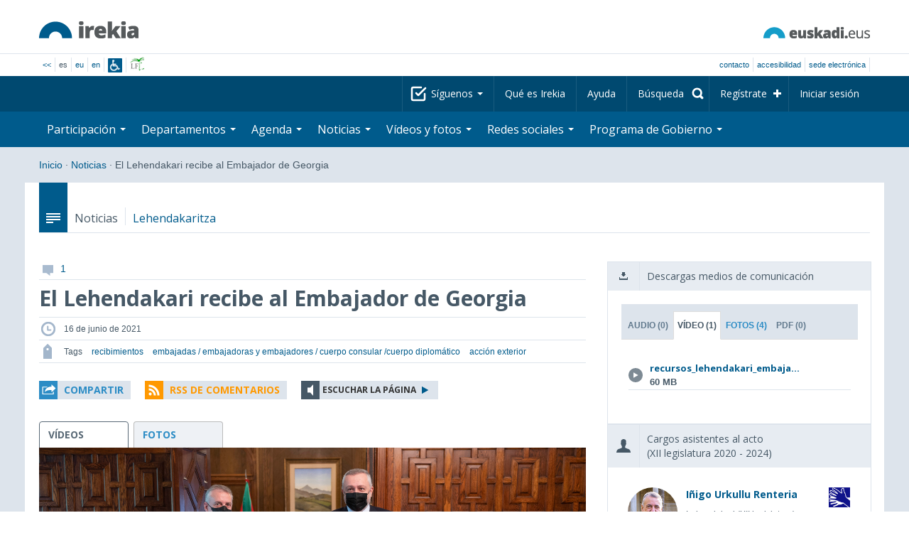

--- FILE ---
content_type: text/html; charset=utf-8
request_url: https://www.irekia.euskadi.eus/es/news/69992-lehendakari-recibe-embajador-georgia?track=1
body_size: 18842
content:
<!DOCTYPE html>
<!-- paulirish.com/2008/conditional-stylesheets-vs-css-hacks-answer-neither/ -->
<!--[if lt IE 7]> <html class="no-js ie6 oldie" lang="es"> <![endif]-->
<!--[if IE 7]>    <html class="no-js ie7 oldie" lang="es"> <![endif]-->
<!--[if IE 8]>    <html class="no-js ie8 oldie" lang="es"> <![endif]-->
<!--[if IE 9]>    <html class="no-js ie9" lang="es"> <![endif]-->

<!-- Consider adding an manifest.appcache: h5bp.com/d/Offline -->
<!--[if gt IE 8]><!--> <html class="no-js" lang="es"> <!--<![endif]-->
<head>
  <meta http-equiv="content-type" content="text/html; charset=UTF-8">
  <!-- <meta charset="utf-8"> -->
  <!-- <meta http-equiv="Content-Script-Type" content="text/javascript"> -->
  <!-- <meta http-equiv="Content-Style-Type" content="text/css"> -->
  <meta http-equiv="X-UA-Compatible" content="IE=edge">

  <meta name="Description" lang="es" content="Transparencia y participación ciudadana en Eusko Jaurlaritza - Gobierno Vasco">
  <meta name="Keywords" lang="es" content="Euskadi, País Vasco, Eusko Jaurlaritza - Gobierno Vasco, transparencia, participación ciudadana, gobierno abierto, Irekia,    Eusko Jaurlaritza, Lehendakari, gardentasuna, herritarren parte-hartzea, gobernu irekia, Basque Country,    Basque Government, Open Government, Transparency">
  <meta name="author" content="Irekia">
  
  <meta name="csrf-token" content="_0t6XzDfl0Ax9-ASFQUXXWGhUoZRMUBTeCMnVnChqW91sQ2MTKSddhMM2k8k-N2c4t701pftKylNiolKjlz2AA">
  <meta name="csrf-param" content="authenticity_token">

<script defer data-domain="irekia.euskadi.eus" src="https://ef820.efaber.net/js/plausible.js"></script>
<script defer data-domain="irekia.euskadi.eus" src="https://pl.irekia.euskadi.eus/js/plausible.js"></script>

  <!-- Mobile viewport optimized: j.mp/bplateviewport -->
  <meta name="viewport" content="width=1210">
  <meta name="theme-color" content="#EAEAEA">
  
  <meta property="fb:pages" content="1567494823469990">
  <meta property="fb:pages" content="416723460540">

  <meta name="mobile-web-app-capable" content="yes">
<meta name="application-name" content="Irekia">

<!-- Add to homescreen for Safari on iOS -->
<meta name="apple-mobile-web-app-capable" content="yes">
<meta name="apple-mobile-web-app-status-bar-style" content="black">
<meta name="apple-mobile-web-app-title" content="Irekia">
<link rel="apple-touch-icon" sizes="57x57" href="/assets/apple/apple-icon-57x57-be1d137ac222461c1bacb0c0e08088863aa79a318161b07a51dc89ff27e64e41.png">
<link rel="apple-touch-icon" sizes="60x60" href="/assets/apple/apple-icon-60x60-3ad1372ed821339690b2ab531ec990a1ba907f72935c3d6e79e691ee0be428df.png">
<link rel="apple-touch-icon" sizes="72x72" href="/assets/apple/apple-icon-72x72-1f62d24a0386e27fdfb6b0ca74e981fd6cb4930dda5b1252badc242601dd74fe.png">
<link rel="apple-touch-icon" sizes="76x76" href="/assets/apple/apple-icon-76x76-77092c93247c2715529c69a99b633ccaa2828c00e1179ec112a8ee6f33a8a969.png">
<link rel="apple-touch-icon" sizes="114x114" href="/assets/apple/apple-icon-114x114-022d4ff43f290b24885f2e40af5b06f24fe689a451c04dff2e17ac0eed937f00.png">
<link rel="apple-touch-icon" sizes="120x120" href="/assets/apple/apple-icon-120x120-534b4e86a1deea311e0b77e32f616e6a84ffa27ca7855a5b78e92eea5122f408.png">
<link rel="apple-touch-icon" sizes="144x144" href="/assets/apple/apple-icon-144x144-56226caf2f7c35c34584c5ac6badeb502b943a1f858ae14a67fdbd3cbe8c4650.png">
<link rel="apple-touch-icon" sizes="152x152" href="/assets/apple/apple-icon-152x152-ed34a64e71e27a04b265c0a737210d207ec49b1016c14b7517d9479a0ca3ccd2.png">
<link rel="apple-touch-icon" sizes="180x180" href="/assets/apple/apple-icon-180x180-d659c1f7ed312aa92b3a5e1e0779c80563acc1bfa3fcc5f1a4ae028e18259f02.png">
<link rel="icon" type="image/png" sizes="192x192"  href="/assets/apple/android-icon-192x192-4f3e938d9ff6d12e65f38e45c915224cb8059def4e914a52f26372aafe4d31a2.png">

  <title>Irekia Eusko Jaurlaritza - Gobierno Vasco :: El Lehendakari recibe al Embajador de Georgia</title>
  <link rel="shortcut icon" href="/assets/favicon-2d77853a4c7708ecf021941c0d854a6c4ff5b860bdd4aa8e98de83b9ae22ead4.ico">

  <link rel="stylesheet" href="/assets/application-64a10607cd2f7bce28398062bc5c549fc5134fa0a3aab9d492351a0c93804271.css" />
  <link rel="stylesheet" href="/assets/public/news-b1bd55b7cd58e445932b59356835ae814b7154d62a646368751708877e13f366.css" />
  <link rel="stylesheet" href="/assets/public/print-405c890ce808a6e9ea8b458f56ac898ef4f527104f5a181fa08abf4726feadff.css" media="print" />
  <link rel="stylesheet" href="/assets/public/photo_video_viewer-690f1ad378d100080cd30fbd2eacf10fbf474c96e017279cd1b90a32e665ea0c.css" />

  <script src="/assets/modernizr-2.6.2.min-e9773a69d4d509faccb3cab64446e38606ed4e0deb9b02318b36a5298f951e34.js"></script>
<script src="/assets/jquery-1.10.0.min-ec93424be84325aca725334dba51f7ca1b094d3db846c82666c819e996a124fc.js"></script>
  
    <script src="/assets/public/irekia_tracking-410207477df6aeb02b659efb5926ae57e89908974c154600340ee2cb9c3eade3.js"></script>

<!-- ANALYTICS initializaton -->
<script type="text/javascript">

  var Irekia = {};

  (function(i,s,o,g,r,a,m){i['GoogleAnalytcsObject']=r;i[r]=i[r]||function(){
    (i[r].q=i[r].q||[]).push(arguments)},i[r].l=1*new Date();a=s.createElement(o),
    m=s.getElementsByTagName(o)[0];a.async=1;a.src=g;m.parentNode.insertBefore(a,m)
    })(window,document,'script','//www.google-analytics.com/analytics.js','ga');
  
  
    ga('create', 'UA-10951282-1', 'auto');

  ga('send', 'pageview');
    
  ga('set', 'dimension1', 'Ciudadanos')
ga('set', 'dimension2', 'Multimedia');
  
</script>


    <meta property="og:title" content="Irekia - El Lehendakari recibe al Embajador de Georgia">
  <meta property="og:description" content="El Lehendakari, I&ntilde;igo Urkullu,&nbsp;junto con la Secretaria General de Acci&oacute;n Exterior Marian Elorza, ha recibido, esta ma&ntilde;ana, al Embajador de Georgia, Ilia Giorgadze, en &hellip;">
  <meta property="og:image" content="https://bideoak2.euskadi.eus/2021/06/16/news_69992/2021_06_16_lhk_embajador_georgia_02.jpg">
  <meta property="twitter:image" content="https://bideoak2.euskadi.eus/2021/06/16/news_69992/2021_06_16_lhk_embajador_georgia_02.jpg">
  <meta property="og:url" content="https://www.irekia.euskadi.eus/es/news/69992-lehendakari-recibe-embajador-georgia">
  <meta property="og:type" content="article">
  <meta property="fb:app_id" content="153695221352662">

  
  
  <link rel="amphtml" href="https://www.irekia.euskadi.eus/amp/es/news/69992-lehendakari-recibe-embajador-georgia">
    <link rel="alternate" type="application/rss+xml" title="Comentarios de esta noticia" href="https://www.irekia.euskadi.eus/es/comments.rss?document_id=69992" />


  <script src="https://insuit.net/i4tservice/insuit-app.js" async="async" type="text/javascript" data-insuit-id="insuit"></script>
</head>

<body>
  

  <div class="alert alert-warning alert-dismissable fade in text-center hidden donotprint" id="iexplorer_warning">
    <button class="close" data-dismiss="alert" aria-label="Close"><span aria-hidden="true">&times;</span></button>
    <p>Este portal no garantiza su funcionamiento íntegro en las diferentes versiones del navegador iExplorer. Si detecta cualquier anomalía, por favor, utilice otro navegador.</p>
  </div>
  
  <header>
    <div id='header_logos' class="container">
  <div class='row-fluid'>
    <a class="logo pull-left" href="/?locale=es"><img alt="Irekia logo" src="/assets/logo-02aaf8760688708ce9d03974458c9119364c2320f2ebd4a0fffc0e184d546aed.png" /></a>
    <a class="net_logo pull-right" rel="external" href="https://www.euskadi.eus/inicio/"><img alt="Euskadi.net" src="/assets/euskadi_eus_logo-55cd4f4b32e41d8d50fba0d52264d1df7dc4c66c9147e0f3b11c52377ed28a5e.png" /></a>
    
  </div>  
</div>
<div id='header_tools_container' class='fullcontainer'>
  <div id='header_tools' class="container">
    <ul class="languages pull-left">                    
      <li><a class="passive" href="/lang">&lt;&lt;</a></li>
        <li>es</li>
        <li><a href="/eu/news/69992-lehendakari-recibe-embajador-georgia?track=1">eu</a></li>
        <li><a href="/en/news/69992-lehendakari-recibe-embajador-georgia?track=1">en</a></li>
        <li class='insuit'>
          <a id='insuit' rel='canonical' href='#'><span>Insuit</span></a>
        </li>
      <li class='lectura_facil es'>
        <a href="/lf?locale=es">
          <span>Lectura fácil</span>
</a>      </li>
    </ul>
    <ul class="user_options pull-right">
        <li >
          <a data-popup="true" rel="external" href="https://www.euskadi.eus/contactar/-/contacta-a-traves-de-internet-telefono-y-presencialmente/">Contacto</a>
        </li>
        <li >
          <a data-popup="true" rel="external" href="https://www.euskadi.eus/gobierno-vasco/-/accesibilidad-euskadieus/">Accesibilidad</a>
        </li>
        <li class=last>
          <a title="Trámites de Eusko Jaurlaritza - Gobierno Vasco en un entorno seguro" data-popup="true" rel="external" href="https://www.euskadi.eus/sede-electronica/">sede electrónica</a>
        </li>
    </ul>
  </div>
</div>

    <nav id='nav_top' class='fullcontainer'>
  <div class='container'>
    <div class='navbar'>
      <div class='navbar-inner'>
        <ul class='nav pull-right'>
          <li class='dropdown nav_follow'>
            <a class="dropdown-toggle" data-toggle="dropdown" href="#">
              Síguenos
              <b class='caret'></b>
</a>            <ul class='dropdown-menu follow_irekia'>
                <li><a class="x_twitter follow" rel="external" href="https://twitter.com/irekia"><span>Irekia en X</span></a></li>
                <li><a class="facebook follow" rel="external" href="https://www.facebook.com/pages/Irekia/416723460540"><span>Irekia en Facebook</span></a></li>
                <li><a class="youtube follow" rel="external" href="https://www.youtube.com/irekia"><span>Irekia en YouTube</span></a></li>
                <li><a class="instagram follow" rel="external" href="https://www.instagram.com/irekiaejgv/"><span>Irekia en Instagram</span></a></li>
                <li><a class="linkedin follow" rel="external" href="https://es.linkedin.com/company/irekia-euskojaurlaritza-gobiernovasco"><span>Irekia en Linkedin</span></a></li>
                <li><a class="tiktok follow" rel="external" href="https://www.tiktok.com/@irekiaejgv"><span>Irekia en TikTok</span></a></li>
                <li><a class="threads follow" rel="external" href="https://www.threads.net/@irekiaejgv"><span>Irekia en Threads</span></a></li>
                <li><a class="gob_eus_x_twitter follow" rel="external" href="https://twitter.com/Gob_eus"><span>gob_eus en X</span></a></li>
                <li><a class="gob_eus_facebook follow" rel="external" href="https://www.facebook.com/EuskoJaurlaritza"><span>gob_eus en Facebook</span></a></li>
                <li><a class="gob_eus_linkedin follow" rel="external" href="https://es.linkedin.com/company/eusko-jaurlaritza-gobierno-vasco"><span>gob_eus en Linkedin</span></a></li>
            </ul>
          </li>
          <li>
            <a href="/es/site/page/about">Qué es Irekia</a>
          </li>
          <li>
            <a href="/es/site/page/help">Ayuda</a>
          </li> 
          <li class='nav_search'>
            <a class="search_label" href="/es/search/new"><span>Búsqueda</span></a>
            <form class="navbar-search search_form" style="display:none" role="search" action="/es/search" accept-charset="UTF-8" method="post"><input type="hidden" name="authenticity_token" value="Lngr2DtHIgarHO9mmYelpsKH2aAw4fKBO2lXZbXTia1y7f7M9a8QYF0i7Chyo0utGXKJ8rT5DYkL6vkY1q7Bgw" autocomplete="off" />
              <input type="hidden" name="key" id="key" value="keyword" autocomplete="off" />
              <input type="hidden" name="new" id="new" value="true" autocomplete="off" />
              <input type="text" name="value" id="value" value="" aria-label="Búsqueda" />
              <input type="submit" name="commit" value="Buscar" />
</form>          </li>
            <li class='dropdown nav_signup'>
              <a class="dropdown-toggle dropdown-remote register" data-source="/es/people/intro" data-toggle="dropdown" href="/es/people/intro">Regístrate</a>
              <div class='dropdown-menu'>
                <div class='dropdown-menu-content container'>
                  <div class="spinner"><img alt="" src="/assets/ajax-loader-c6f6eb10a4472f02adf0f74f0805afb04a0bd0f4644a1eeff94d9b36d2ffeaf6.gif" /></div>
                </div>  
              </div>
            </li>
            <li class='dropdown nav_login'>
              <a class="dropdown-toggle dropdown-remote login" data-source="/es/login" data-toggle="dropdown" href="/es/login">Iniciar sesión</a>
              <div class='dropdown-menu'>
                <div class='dropdown-menu-content container'>
                  <div class="spinner"><img alt="" src="/assets/ajax-loader-c6f6eb10a4472f02adf0f74f0805afb04a0bd0f4644a1eeff94d9b36d2ffeaf6.gif" /></div>
                </div>  
              </div>
            </li>
        </ul>
      </div>
    </div>
  </div>
</nav>

    <nav role='navigation' id='nav_bottom' class='fullcontainer'>
  <div class='container'>
    <div class='navbar'>
      <div class='navbar-inner'>
        <ul class='nav pull-left'>
          <li class='dropdown proposals'>
            <a class="dropdown-toggle dropdown-remote proposals" data-source="/es/proposals/summary" data-toggle="dropdown" id="proposalsDropdownMenuButton" aria-expanded="false" href="/es/proposals">Participación <b class='caret'></b></a>
            <div class='dropdown-menu proposals' aria-labelledby="proposalsDropdownMenuButton"> 
              <div class='dropdown-menu-content row-fluid'>
                <div class='span4'>
                  <ul class='nav-list'>
  <li><a href="/es/proposals">Peticiones ciudadanas</a></li>
  <li><a href="/es/debates">Propuestas de Gobierno</a></li>
  <li><a href="/es/answers">Respuestas del Gobierno</a></li>
  <li><a href="/es/surveys">Encuestas</a></li>
  <li><a href="/es/site/feeds">RSS de Noticias</a></li>
  <li><a href="/es/pages/35812">Participación en Europa</a>
  <li><a rel="external" target="_blank" href="http://www.ogp.euskadi.eus/inicio/">OGP Euskadi</a>
</ul>

                </div>
                <div class='span8'>                  
                  <div class="spinner"><img alt="" src="/assets/ajax-loader-c6f6eb10a4472f02adf0f74f0805afb04a0bd0f4644a1eeff94d9b36d2ffeaf6.gif" /><span class="spinner_text">Cargando últimas peticiones y propuestas...</span></div>
                </div>
              </div>
            </div>
          </li>
          <li class='dropdown departments'>
            <a class="dropdown-toggle" data-toggle="dropdown" href="/es/departments">Departamentos <b class='caret'></b></a>
            <div class='dropdown-menu departments w-auto'>
              <div class='dropdown-menu-content'>
                <ul class='nav-list departments'>
                    <li class="text-nowrap"><a href="/es/departments/118-lehendakaritza">Lehendakaritza</a></li>
                    <li class="text-nowrap"><a href="/es/departments/119-cultura-politica-linguistica">Cultura y Política Lingüística</a></li>
                    <li class="text-nowrap"><a href="/es/departments/120-economia-trabajo-empleo">Economía, Trabajo y Empleo</a></li>
                    <li class="text-nowrap"><a href="/es/departments/121-hacienda-finanzas">Hacienda y Finanzas</a></li>
                    <li class="text-nowrap"><a href="/es/departments/122-gobernanza-administracion-digital-autogobierno">Gobernanza, Administración Digital y Autogobierno</a></li>
                    <li class="text-nowrap"><a href="/es/departments/123-industria-transicion-energetica-sostenibilidad">Industria, Transición Energética y Sostenibilidad</a></li>
                    <li class="text-nowrap"><a href="/es/departments/124-seguridad">Seguridad</a></li>
                    <li class="text-nowrap"><a href="/es/departments/125-educacion">Educación</a></li>
                    <li class="text-nowrap"><a href="/es/departments/126-vivienda-agenda-urbana">Vivienda y Agenda Urbana</a></li>
                    <li class="text-nowrap"><a href="/es/departments/127-salud">Salud</a></li>
                    <li class="text-nowrap"><a href="/es/departments/128-bienestar-juventud-reto-demografico">Bienestar, Juventud y Reto Demográfico</a></li>
                    <li class="text-nowrap"><a href="/es/departments/129-movilidad-sostenible">Movilidad Sostenible</a></li>
                    <li class="text-nowrap"><a href="/es/departments/130-ciencia-universidades-innovacion">Ciencia, Universidades e Innovación</a></li>
                    <li class="text-nowrap"><a href="/es/departments/131-turismo-comercio-consumo">Turismo, Comercio y Consumo</a></li>
                    <li class="text-nowrap"><a href="/es/departments/132-alimentacion-desarrollo-rural-agricultura-pesca">Alimentación, Desarrollo Rural, Agricultura y Pesca</a></li>
                    <li class="text-nowrap"><a href="/es/departments/133-justicia-derechos-humanos">Justicia y Derechos Humanos</a></li>
                  <li class="divider" style="background-color: transparent;">&nbsp;</li>
                  <li><a href="/es/departments">Visión global</a></li>
                  <li><a href="/es/politicians">Cargos del sector público</a></li>
                </ul>
              </div>
            </div>
          </li>
          <li class='dropdown events'>
            <a class="dropdown-toggle dropdown-remote events" data-source="/es/events/summary" data-toggle="dropdown" href="/es/events">Agenda <b class='caret'></b></a>
            <div class='dropdown-menu events'> 
              <div class='dropdown-menu-content row-fluid'>
                <div class='span4'>
                    
<div class='calendar calendar_container '>
  <div class="content">
    <div class="clearfix">
      
              <div class="cal_nav">
        <ul class="month_names">
        <li class="prev_month_link"></li>
        <li class="current_month"><span class="current january"><span>enero 2026</span></span></li>
        <li class="next_month_link"></li>
        </ul>
        </div>
        <div class="cal_table_a">
        <div class="cal_table_b">
        <div class="cal_table_c">
        <div class="cal_table_d">
        <table class="calendar">
          <thead class="visually-hidden">
            <tr class="day_names"><th scope="col" class="monday"><abbr title="Lunes">Lun</abbr></th><th scope="col" class="tuesday"><abbr title="Martes">Mar</abbr></th><th scope="col" class="wednesday"><abbr title="Miércoles">Mier</abbr></th><th scope="col" class="thursday"><abbr title="Jueves">Jue</abbr></th><th scope="col" class="friday"><abbr title="Viernes">Vie</abbr></th><th scope="col" class="saturday"><abbr title="Sábado">Sab</abbr></th><th scope="col" class="sunday"><abbr title="Domingo">Dom</abbr></th></tr>
          </thead>
          <tbody>
            <tr><td class="day otherMonth normalDay f1to3events day1" id="d29_12"><div class="day_number"><a class="day_number" href="/es/events?day=29&amp;month=12&amp;year=2025">29</a></div><div class="events"><a href="/es/events?day=29&amp;month=12&amp;year=2025">3 eventos</a></div></td><td class="day otherMonth normalDay f1to3events day2" id="d30_12"><div class="day_number"><a class="day_number" href="/es/events?day=30&amp;month=12&amp;year=2025">30</a></div><div class="events"><a href="/es/events?day=30&amp;month=12&amp;year=2025">3 eventos</a></div></td><td class="day otherMonth normalDay f1to3events day3" id="d31_12"><div class="day_number"><a class="day_number" href="/es/events?day=31&amp;month=12&amp;year=2025">31</a></div><div class="events"><a href="/es/events?day=31&amp;month=12&amp;year=2025">3 eventos</a></div></td><td class="day normalDay empty day4" id="d1_1"><div class="day_number"><a class="day_number" href="/es/events?day=1&amp;month=1&amp;year=2026">1</a></div></td><td class="day normalDay empty day5" id="d2_1"><div class="day_number"><a class="day_number" href="/es/events?day=2&amp;month=1&amp;year=2026">2</a></div></td><td class="day weekend empty day6" id="d3_1"><div class="day_number"><a class="day_number" href="/es/events?day=3&amp;month=1&amp;year=2026">3</a></div></td><td class="day weekend empty day0" id="d4_1"><div class="day_number"><a class="day_number" href="/es/events?day=4&amp;month=1&amp;year=2026">4</a></div></td></tr><tr><td class="day normalDay f1to3events day1" id="d5_1"><div class="day_number"><a class="day_number" href="/es/events?day=5&amp;month=1&amp;year=2026">5</a></div><div class="events"><a href="/es/events?day=5&amp;month=1&amp;year=2026">2 eventos</a></div></td><td class="day normalDay empty day2" id="d6_1"><div class="day_number"><a class="day_number" href="/es/events?day=6&amp;month=1&amp;year=2026">6</a></div></td><td class="day normalDay f1to3events day3" id="d7_1"><div class="day_number"><a class="day_number" href="/es/events?day=7&amp;month=1&amp;year=2026">7</a></div><div class="events"><a href="/es/events?day=7&amp;month=1&amp;year=2026">2 eventos</a></div></td><td class="day normalDay f5to7events day4" id="d8_1"><div class="day_number"><a class="day_number" href="/es/events?day=8&amp;month=1&amp;year=2026">8</a></div><div class="events"><a href="/es/events?day=8&amp;month=1&amp;year=2026">6 eventos</a></div></td><td class="day normalDay mt7events day5" id="d9_1"><div class="day_number"><a class="day_number" href="/es/events?day=9&amp;month=1&amp;year=2026">9</a></div><div class="events"><a href="/es/events?day=9&amp;month=1&amp;year=2026">11 eventos</a></div></td><td class="day weekend empty day6" id="d10_1"><div class="day_number"><a class="day_number" href="/es/events?day=10&amp;month=1&amp;year=2026">10</a></div></td><td class="day weekend f1to3events day0" id="d11_1"><div class="day_number"><a class="day_number" href="/es/events?day=11&amp;month=1&amp;year=2026">11</a></div><div class="events"><a href="/es/events?day=11&amp;month=1&amp;year=2026">2 eventos</a></div></td></tr><tr><td class="day normalDay f3to5events day1" id="d12_1"><div class="day_number"><a class="day_number" href="/es/events?day=12&amp;month=1&amp;year=2026">12</a></div><div class="events"><a href="/es/events?day=12&amp;month=1&amp;year=2026">5 eventos</a></div></td><td class="day normalDay mt7events day2" id="d13_1"><div class="day_number"><a class="day_number" href="/es/events?day=13&amp;month=1&amp;year=2026">13</a></div><div class="events"><a href="/es/events?day=13&amp;month=1&amp;year=2026">9 eventos</a></div></td><td class="day normalDay mt7events day3" id="d14_1"><div class="day_number"><a class="day_number" href="/es/events?day=14&amp;month=1&amp;year=2026">14</a></div><div class="events"><a href="/es/events?day=14&amp;month=1&amp;year=2026">9 eventos</a></div></td><td class="day normalDay mt7events day4" id="d15_1"><div class="day_number"><a class="day_number" href="/es/events?day=15&amp;month=1&amp;year=2026">15</a></div><div class="events"><a href="/es/events?day=15&amp;month=1&amp;year=2026">8 eventos</a></div></td><td class="day normalDay mt7events day5" id="d16_1"><div class="day_number"><a class="day_number" href="/es/events?day=16&amp;month=1&amp;year=2026">16</a></div><div class="events"><a href="/es/events?day=16&amp;month=1&amp;year=2026">13 eventos</a></div></td><td class="day weekend today f3to5events day6" id="d17_1"><div class="day_number"><a class="day_number" href="/es/events?day=17&amp;month=1&amp;year=2026">17</a></div><div class="events"><a href="/es/events?day=17&amp;month=1&amp;year=2026">5 eventos</a></div></td><td class="day weekend f1to3events day0" id="d18_1"><div class="day_number"><a class="day_number" href="/es/events?day=18&amp;month=1&amp;year=2026">18</a></div><div class="events"><a href="/es/events?day=18&amp;month=1&amp;year=2026">1 evento</a></div></td></tr><tr><td class="day normalDay mt7events day1" id="d19_1"><div class="day_number"><a class="day_number" href="/es/events?day=19&amp;month=1&amp;year=2026">19</a></div><div class="events"><a href="/es/events?day=19&amp;month=1&amp;year=2026">13 eventos</a></div></td><td class="day normalDay mt7events day2" id="d20_1"><div class="day_number"><a class="day_number" href="/es/events?day=20&amp;month=1&amp;year=2026">20</a></div><div class="events"><a href="/es/events?day=20&amp;month=1&amp;year=2026">9 eventos</a></div></td><td class="day normalDay f3to5events day3" id="d21_1"><div class="day_number"><a class="day_number" href="/es/events?day=21&amp;month=1&amp;year=2026">21</a></div><div class="events"><a href="/es/events?day=21&amp;month=1&amp;year=2026">5 eventos</a></div></td><td class="day normalDay mt7events day4" id="d22_1"><div class="day_number"><a class="day_number" href="/es/events?day=22&amp;month=1&amp;year=2026">22</a></div><div class="events"><a href="/es/events?day=22&amp;month=1&amp;year=2026">8 eventos</a></div></td><td class="day normalDay f3to5events day5" id="d23_1"><div class="day_number"><a class="day_number" href="/es/events?day=23&amp;month=1&amp;year=2026">23</a></div><div class="events"><a href="/es/events?day=23&amp;month=1&amp;year=2026">5 eventos</a></div></td><td class="day weekend empty day6" id="d24_1"><div class="day_number"><a class="day_number" href="/es/events?day=24&amp;month=1&amp;year=2026">24</a></div></td><td class="day weekend empty day0" id="d25_1"><div class="day_number"><a class="day_number" href="/es/events?day=25&amp;month=1&amp;year=2026">25</a></div></td></tr><tr><td class="day normalDay f1to3events day1" id="d26_1"><div class="day_number"><a class="day_number" href="/es/events?day=26&amp;month=1&amp;year=2026">26</a></div><div class="events"><a href="/es/events?day=26&amp;month=1&amp;year=2026">2 eventos</a></div></td><td class="day normalDay f1to3events day2" id="d27_1"><div class="day_number"><a class="day_number" href="/es/events?day=27&amp;month=1&amp;year=2026">27</a></div><div class="events"><a href="/es/events?day=27&amp;month=1&amp;year=2026">1 evento</a></div></td><td class="day normalDay empty day3" id="d28_1"><div class="day_number"><a class="day_number" href="/es/events?day=28&amp;month=1&amp;year=2026">28</a></div></td><td class="day normalDay f3to5events day4" id="d29_1"><div class="day_number"><a class="day_number" href="/es/events?day=29&amp;month=1&amp;year=2026">29</a></div><div class="events"><a href="/es/events?day=29&amp;month=1&amp;year=2026">5 eventos</a></div></td><td class="day normalDay f1to3events day5" id="d30_1"><div class="day_number"><a class="day_number" href="/es/events?day=30&amp;month=1&amp;year=2026">30</a></div><div class="events"><a href="/es/events?day=30&amp;month=1&amp;year=2026">1 evento</a></div></td><td class="day weekend empty day6" id="d31_1"><div class="day_number"><a class="day_number" href="/es/events?day=31&amp;month=1&amp;year=2026">31</a></div></td><td class="day otherMonth weekend empty day0" id="d1_2"><div class="day_number"><a class="day_number" href="/es/events?day=1&amp;month=2&amp;year=2026">1</a></div></td></tr>
          </tbody>
        </table>
        </div>
        </div>
        </div>
        </div>
        <div class="cal_nav bottom">
        <ul class="month_names">
        <li class="prev_month_link"></li>
        <li class="current_month"><span class="current january"><span>enero 2026</span></span></li>
        <li class="next_month_link"></li>
        </ul>
        </div>

    </div>
  </div>  


</div>  


                </div>
                <div class='span8'>                  
                  <div class="spinner"><img alt="" src="/assets/ajax-loader-c6f6eb10a4472f02adf0f74f0805afb04a0bd0f4644a1eeff94d9b36d2ffeaf6.gif" /><span class="spinner_text">Cargando próximos eventos...</span></div>
                </div>
              </div>
            </div>
          </li>
          <li class='dropdown news'>
            <a class="dropdown-toggle dropdown-remote news" data-source="/es/news/summary" data-toggle="dropdown" href="/es/news">Noticias <b class='caret'></b></a>
            <div class='dropdown-menu news'> 
              <div class='dropdown-menu-content row-fluid'>
                <div class='span5'>
                  <div class='menu_heading'>Consulta las noticias por departamentos</div>
<ul class='nav-list departments'>
    <li><a href="/es/departments/118/news#middle">Lehendakaritza</a></li>
    <li><a href="/es/departments/119/news#middle">Cultura y Política Lingüística</a></li>
    <li><a href="/es/departments/120/news#middle">Economía, Trabajo y Empleo</a></li>
    <li><a href="/es/departments/121/news#middle">Hacienda y Finanzas</a></li>
    <li><a href="/es/departments/122/news#middle">Gobernanza, Administración Digital y Autogobierno</a></li>
    <li><a href="/es/departments/123/news#middle">Industria, Transición Energética y Sostenibilidad</a></li>
    <li><a href="/es/departments/124/news#middle">Seguridad</a></li>
    <li><a href="/es/departments/125/news#middle">Educación</a></li>
    <li><a href="/es/departments/126/news#middle">Vivienda y Agenda Urbana</a></li>
    <li><a href="/es/departments/127/news#middle">Salud</a></li>
    <li><a href="/es/departments/128/news#middle">Bienestar, Juventud y Reto Demográfico</a></li>
    <li><a href="/es/departments/129/news#middle">Movilidad Sostenible</a></li>
    <li><a href="/es/departments/130/news#middle">Ciencia, Universidades e Innovación</a></li>
    <li><a href="/es/departments/131/news#middle">Turismo, Comercio y Consumo</a></li>
    <li><a href="/es/departments/132/news#middle">Alimentación, Desarrollo Rural, Agricultura y Pesca</a></li>
    <li><a href="/es/departments/133/news#middle">Justicia y Derechos Humanos</a></li>
</ul>

<ul class='nav-list departments'>
    <li>
      <a href="/es/search/1060990">
        <img style="max-height: 20px" alt="" src="/assets/logos/kpe_logo-5138682b346c655008cbf2d6d29cc9706e36991e58b4c32bfb10d3b0217cddc3.png" />
        Apertura de plicas
</a>    </li>
  <li><a href="/es/bulletin_subscriptions">Suscripción Boletín de noticias</a></li>
</ul>

                </div>
                <div class='span7'>                  
                  <div class="spinner"><img alt="" src="/assets/ajax-loader-c6f6eb10a4472f02adf0f74f0805afb04a0bd0f4644a1eeff94d9b36d2ffeaf6.gif" /><span class="spinner_text">Cargando últimas noticias...</span></div>
                </div>
              </div>
            </div>
          </li>
          <li class='dropdown videos_photos'>
            <a class="dropdown-toggle dropdown-remote videos" data-source="/es/web_tv/summary" data-toggle="dropdown" href="/es/web_tv">Vídeos y fotos <b class='caret'></b></a>
            <div class='dropdown-menu videos_photos pull-right'> 
              <div class='dropdown-menu-content row-fluid'>
                <div class='span4'>
                  <ul class='nav-list'>
  <li><a href="/es/web_tv">Vídeos</a></li>
  <li class='indented'><a href="/es/web_tv/closed_captions">Vídeos subtitulados (beta)</a></li>
  <li><a href="/es/albums">Fotos</a></li>
  <!--<li></li>
  <li></li>
  <li></li>-->
</ul>

                </div>
                <div class='span8'>                  
                  <div class="spinner"><img alt="" src="/assets/ajax-loader-c6f6eb10a4472f02adf0f74f0805afb04a0bd0f4644a1eeff94d9b36d2ffeaf6.gif" /><span class="spinner_text">Cargando reportajes destacados...</span></div>
                </div>
              </div>
            </div>
          </li>
          <li class='dropdown snetworks'>
            <a class="dropdown-toggle dropdown-link" data-toggle="dropdown" href="/es/site/snetworking">Redes sociales <b class='caret'></b></a>
            <div class='dropdown-menu snetworks pull-right'>
              <div class='dropdown-menu-content row-fluid'>
                <div class='span4'>
                  <ul class='nav-list'>
                    <li><a href="/es/site/snetworking">Presencia en las redes</a></li>
                    <!--<li></li>-->
                    <li><a href="/es/site/page/mobile_apps">Apps para móviles</a></li>
                  </ul>
                </div>
                <div class='span8'>
                  <div class='description'>
                    <p>Conscientes del uso y la importancia de las redes sociales para la ciudadanía, recogemos aquí lo que se publica en Euskadi agrupado en los apartados referenciados aquí. </p>
                  </div>
                </div>
              </div>
            </div>
          </li>
          <!--<li class='programa'>
          </li>-->
          <li class='dropdown programa'>
            <a class="dropdown-toggle dropdown-link" data-toggle="dropdown" href="/es/site/page/programa_gobierno">Programa de Gobierno <b class='caret'></b></a>
            <div class='dropdown-menu programa pull-right w-auto'>
              <div class='dropdown-menu-content row-fluid'>
                <ul class='nav-list'>
                  <li><span>Programa de Gobierno: </span></li>
                  <li class='indented-with-bullet'><a rel="external" href="https://programa.irekia.euskadi.eus/?locale=es">Seguimiento de actuaciones</a></li>
                  <li class='indented-with-bullet'><a href="https://bideoak2.euskadi.eus/paginas/page_98299/Programa_Gobierno_2024-2028_es.pdf">Programa de Gobierno (PDF)</a></li>
                  <!--<li class='indented-with-bullet'></li>-->
                  <li class='indented-with-bullet text-nowrap'><a rel="external" href="https://bideoak2.euskadi.eus/paginas/page_98299/LF_Programa_Gobierno_es.pdf">Programa de Gobierno – Lectura Fácil (PDF)</a></li>
                  <!--<li class='indented'></li>
                  <li class='indented'></li>
                  <li class='indented'></li>-->
                  <li><a rel="external" href="https://www.euskadi.eus/web01-s1leheko/es/?r01kQry=tC:euskadi;tF:planificacion_gobierno;tT:plan_gubernamental;m:contentName.LIKE._planest_xiileg,documentLanguage.EQ.es;o:contentName.ASC;p:Inter">Planificación estratégica</a></li>
                  <li><a rel="external" href="https://www.euskadi.eus/web01-s1leheko/es/?r01kQry=tC:euskadi;tF:planificacion_gobierno;tT:proyecto_ley;m:contentName.LIKE._pley_xiileg,documentLanguage.EQ.es;o:contentName.ASC;p:Inter">Programa legislativo</a></li> 
                  <!--<li></li>-->
                  <li><a rel="external" href="https://www.euskadi.eus/planificacion-de-legislaturas-anteriores/web01-s1leheko/es/">Planificación de legislaturas anteriores</a></li>
                  <!--<li><span>: </span></li>-->
                  <!--<li class='indented-with-bullet'></li>-->
                  <!--<li class='indented-with-bullet'></li>-->
                  <!--<li class='indented-with-bullet'></li>-->
                  <!--<li class='indented-with-bullet'></li>-->
                </ul>
              </div>
            </div>
          </li>
        </ul>
      </div>
    </div>
  </div>
</nav>

  </header>
  
  <div id="main" class="fullcontainer news show">
    
<div class="breadcrumbs container">
  <ul>
    <li><a href="/?locale=es">Inicio</a> <span class="divider">&middot;</span></li>
      <li><a href="/es/news">Noticias</a> <span class="divider">&middot;</span></li>
      <li class="active">El Lehendakari recibe al Embajador de Georgia</li>
  </ul>
</div>


    
<div class='section container news show'>
  



<p class="only_for_print page_link">https://www.irekia.euskadi.eus/es/news/69992</p>  


<div class='context'>
  <span class="ribbon news"></span>
  <span class='type'>Noticias</span>
  <span class="area">Lehendakaritza</span>
</div>


<div class='section_main row-fluid'>
  <div class="section_content span8">
    <div id="readspeaker1" class='article news'>
      

<script>
//<![CDATA[

  jQuery(document).ready(function(){
    jQuery('#stats_link').on('click', function(){
      Spinner.show('div.admin_links')
    })
  })

//]]>
</script>

      

      <div class="only_for_print qr_code rs_skip"><img alt="qrcode" src="/qr_codes/news/69992/es.png" /></div> 

      

      <div class='top rs_skip'>
        <div class="comments_link rs_skip donotprint"><a class="comments_count" href="#acomments">1</a></div>
      </div>  
      
      <h1 class='title'>El Lehendakari recibe al Embajador de Georgia</h1>

      <div class="date meta_article"><i class="ico_date"></i><div class="meta_text">16 de junio de 2021</div></div>                  
      
      
<div class="tags meta_article rs_skip">
  <i class='ico_tags'></i>
  <div class='meta_text'>
    <ul class='inline tag_list'>
      <li>Tags</li>
        <li>
          <a href="/es/tags/recibimientos?uid=6194">recibimientos</a>        
        </li>
        <li>
          <a href="/es/tags/embajadasembajadorasyembajadorescuerpoconsularcuerpodiplomatico?uid=570">embajadas / embajadoras y embajadores / cuerpo consular /cuerpo diplomático</a>        
        </li>
        <li>
          <a href="/es/tags/accionexterior?uid=337">acción exterior</a>        
        </li>
    </ul>
  </div>
</div>

      
      <div class='share_rss_listen row-fluid donotprint rs_skip'>
        
<div class='share_button donotprint'>
  <a class="share_popover" title="Compartir" data-popover-placement="right" href="#">
    <span>compartir</span>
</a>  
  <div class='share_links' style='display:none'>
    <a class="share_link email" data-target="#send_email_modal_News_69992" href="#send_email_modal_News_69992">
      <span class='share_logo share_email'></span>
      <span class='share_text'>Email</span>
</a>    <a class="share_link facebook" rel="external" href="https://www.facebook.com/sharer/sharer.php?u=https%3A%2F%2Fwww.irekia.euskadi.eus%2Fes%2Fnews%2F69992-lehendakari-recibe-embajador-georgia">
      <span class='share_logo share_facebook'></span>
      <span class='share_text'>Facebook</span>
</a>    <a class="share_link x_twitter" rel="external" href="https://twitter.com/share?text=El+Lehendakari+recibe+al+Embajador+de+Georgia&amp;url=https%3A%2F%2Fwww.irekia.euskadi.eus%2Fes%2Fnews%2F69992-lehendakari-recibe-embajador-georgia">
      <span class='share_logo share_x_twitter'></span>
      <span class='share_text'>X</span>
</a>  </div>

  <div id='send_email_modal_News_69992' class="modal hide fade" tabindex="-1" role="dialog" aria-labelledby='send_email_modal_News_69992' aria-hidden="true">
    <div class="modal-header">
      <button type="button" class="close" data-dismiss="modal" aria-hidden="true">×</button>
      <div class="h3">Compartir esta página</div>
    </div>
    <form class="form-horizontal" action="/es/site/send_email" accept-charset="UTF-8" data-remote="true" method="post"><input type="hidden" name="authenticity_token" value="xzujRC4yN5AH0OMmwgYNHPbOpUV5uNcox2imQtXVF3mv2Bj4khBTaLKkVNPYJ7fw-p9CoqaUvtKvrgBcoEhEjQ" autocomplete="off" />
      <div class="modal-body">
        <input type="hidden" name="id" id="id" value="69992" autocomplete="off" />
        <input type="hidden" name="t" id="t" value="News" autocomplete="off" />
        <input type="hidden" name="share_url" id="share_url" value="https://www.irekia.euskadi.eus/es/news/69992-lehendakari-recibe-embajador-georgia" autocomplete="off" />
        <div class='control-group'>
          <label class="control-label" for="sender_name">Tu nombre completo</label>
          <div class='controls'>
            <input type="text" name="sender_name" id="sender_name" value="" class="input-xlarge validate" required="required" />
          </div>
        </div>
        <div class='control-group'>
          <label class="control-label" for="recipient_name">Nombre del destinatario</label>
          <div class='controls'>
            <input type="text" name="recipient_name" id="recipient_name" value="" class="input-xlarge validate" required="required" />
          </div>
        </div>  
        <div class='control-group'>
          <label class="control-label" for="recipient_email">Email del destinatario</label>
          <div class='controls'>
            <input type="email" name="recipient_email" id="recipient_email" value="" class="input-xlarge validate" required="required" />
          </div>
        </div>
      </div>
      <div class="modal-footer">
        <input type="submit" name="commit" value="Enviar" class="irekia_btn" data-disable-with="Enviando..." />
        <a href='#' class="btn btn-link" data-dismiss="modal" aria-hidden="true">Cancelar</a>
      </div>
</form>  </div>
</div>

        
  <div class='rss_links'>
    <a class="rss" href="/es/news/69992/comments.rss">RSS de comentarios</a>
  </div>

        <div class="">
  <div id="readspeaker_button1" class="rsbtn_6197 rs_preserve">
    <a class="rsbtn_play" accesskey="L" title="Listen to this page using ReadSpeaker" href="//app-eu.readspeaker.com/cgi-bin/rsent?customerid=6197&lang=es_es&speed=100&readid=readspeaker1&url=https%3A%2F%2Fwww.irekia.euskadi.eus%2Fes%2Fnews%2F69992-lehendakari-recibe-embajador-georgia%3Ftrack%3D1">
      <span class="rsbtn_left rsimg rspart"><span class="rsbtn_text"><span>Escuchar la página</span></span></span>
      <span class="rsbtn_right rsimg rsplay rspart"></span>
    </a>
  </div>
</div>  

      </div>
      
      



<div class='photo_video_viewer slideshow rs_skip'>
    <ul class='nav nav-tabs'>
      <li class="first active">
        <a href="#video_viewer" data-toggle="tab">vídeos</a>
      </li>
      <li class="">
        <a href="#photo_viewer" data-toggle="tab">fotos</a>
      </li>
    </ul>
  
  <div class="tab-content pill-content">              
    <div class="tab-pane x_viewer active" id="video_viewer">               
      <div class='view_container'>
          <div class='image_wrap'>
            <div class="player_and_description">
              <div class="player iframe_video">
                

<div class="videojs_container format169" id='player_2021'>
  <video preload="none" class="video-js vjs-16-9" id='video-js-player_2021'
    controls 
    width="770" height="433"
    poster="https://bideoak2.euskadi.eus/2021/06/16/news_69992/lhk_embajador_georgia.jpg"
    lang="es"
    crossorigin="anonymous"
    logo>
      <source type="video/m4v" src="https://bideoak2.euskadi.eus/2021/06/16/news_69992/html5/lhk_embajador_georgia.m4v">
    <source type="video/mp4" src="https://bideoak2.euskadi.eus/2021/06/16/news_69992/html5/lhk_embajador_georgia.mp4">
  </video>
</div>


<link rel="stylesheet" href="/packs/css/video_player-d12c5ad8.css" /><script src="/packs/js/video_player-ab4a9f51b491e887e978.js"></script>

              </div>
            </div>
          </div>
          <div class='viewer_carousel'>
            <div class='thumb_viewer_carousel videos' id="videojs_playlist">

<a class='prev browse left'></a>
<div class="carousel viewer" id="clips">
  <div class='items'>
                      <div class='item_thumb'>
                    <a href="https://bideoak2.euskadi.eus/2021/06/16/news_69992/html5/lhk_embajador_georgia.mp4"
                      data-footer='item_footer_0'
                      data-video-src="https://bideoak2.euskadi.eus/2021/06/16/news_69992/html5/lhk_embajador_georgia.mp4"
                      data-video-type="video/mp4"
                      data-captions=""
                      data-m4v=https://bideoak2.euskadi.eus/2021/06/16/news_69992/html5/lhk_embajador_georgia.m4v
                       
                      class='videojs_item video item_0 active'>
                      <img alt="El Lehendakari recibe al Embajador de Georgia" width="120px" src="https://bideoak2.euskadi.eus/2021/06/16/news_69992/lhk_embajador_georgia.jpg" />
                    </a>  
                  </div>

  </div>  
</div>  
<a class='next browse right'></a>
            </div>
          </div>
      </div>
        <div class='viewer_footer'>
            <div class='item_footer item_footer_0 '>
              <div class='toolbar'>
                  
<div class='share_button donotprint'>
  <a class="share_popover" title="Compartir" data-popover-placement="right" href="#">
    <span>compartir</span>
</a>  
  <div class='share_links' style='display:none'>
    <a class="share_link email" data-target="#send_email_modal_Video_15693" href="#send_email_modal_Video_15693">
      <span class='share_logo share_email'></span>
      <span class='share_text'>Email</span>
</a>    <a class="share_link facebook" rel="external" href="https://www.facebook.com/sharer/sharer.php?u=https%3A%2F%2Fwww.irekia.euskadi.eus%2Fes%2Fweb_tv%2F15693-lehendakari-recibe-embajador-georgia">
      <span class='share_logo share_facebook'></span>
      <span class='share_text'>Facebook</span>
</a>    <a class="share_link x_twitter" rel="external" href="https://twitter.com/share?text=El+Lehendakari+recibe+al+Embajador+de+Georgia&amp;url=https%3A%2F%2Fwww.irekia.euskadi.eus%2Fes%2Fweb_tv%2F15693-lehendakari-recibe-embajador-georgia">
      <span class='share_logo share_x_twitter'></span>
      <span class='share_text'>X</span>
</a>  </div>

  <div id='send_email_modal_Video_15693' class="modal hide fade" tabindex="-1" role="dialog" aria-labelledby='send_email_modal_Video_15693' aria-hidden="true">
    <div class="modal-header">
      <button type="button" class="close" data-dismiss="modal" aria-hidden="true">×</button>
      <div class="h3">Compartir esta página</div>
    </div>
    <form class="form-horizontal" action="/es/site/send_email" accept-charset="UTF-8" data-remote="true" method="post"><input type="hidden" name="authenticity_token" value="onjDGW51kDOfoyoYqINWq2Y3JcXu-l_bpe8Vn-CgVCrKm3il0lf0yyrXne2youxHambCIjHWNiHNKbOBlT0H3g" autocomplete="off" />
      <div class="modal-body">
        <input type="hidden" name="id" id="id" value="15693" autocomplete="off" />
        <input type="hidden" name="t" id="t" value="Video" autocomplete="off" />
        <input type="hidden" name="share_url" id="share_url" value="https://www.irekia.euskadi.eus/es/web_tv/15693-lehendakari-recibe-embajador-georgia" autocomplete="off" />
        <div class='control-group'>
          <label class="control-label" for="sender_name">Tu nombre completo</label>
          <div class='controls'>
            <input type="text" name="sender_name" id="sender_name" value="" class="input-xlarge validate" required="required" />
          </div>
        </div>
        <div class='control-group'>
          <label class="control-label" for="recipient_name">Nombre del destinatario</label>
          <div class='controls'>
            <input type="text" name="recipient_name" id="recipient_name" value="" class="input-xlarge validate" required="required" />
          </div>
        </div>  
        <div class='control-group'>
          <label class="control-label" for="recipient_email">Email del destinatario</label>
          <div class='controls'>
            <input type="email" name="recipient_email" id="recipient_email" value="" class="input-xlarge validate" required="required" />
          </div>
        </div>
      </div>
      <div class="modal-footer">
        <input type="submit" name="commit" value="Enviar" class="irekia_btn" data-disable-with="Enviando..." />
        <a href='#' class="btn btn-link" data-dismiss="modal" aria-hidden="true">Cancelar</a>
      </div>
</form>  </div>
</div>

                <div class='embed'>
                  <a onclick="showEmbedCodePhotoVideoViewer(this);return false;" href="#">Incrustar vídeo</a>
                </div>

                  <div class='zip_download'>
                    <a rel="nofollow" href="https://www.irekia.euskadi.eus/es/news/69992/compress?w=download_videos">Descargar set de mp4 (zip)</a>
                  </div>                                    
                
                <div style="display:none;" class="embed_container">
                  <label for='embed_video_0' class="visually-hidden">Incrustar vídeo</label>
                  <textarea id='embed_video_0' readonly="readonly" cols="45" rows="3">&lt;iframe src=&quot;https://www.irekia.euskadi.eus/es/embed/videos?video_path=2021%2F06%2F16%2Fnews_69992%2Fhtml5%2Flhk_embajador_georgia.mp4&quot; width=&quot;320&quot; height=&quot;210&quot; title=&quot;2021/06/16/news_69992/html5/lhk_embajador_georgia.mp4&quot; allowfullscreen&gt;&lt;/iframe&gt;</textarea>
                </div>
              </div>
              <div class='caption'>
                <span class="title">El Lehendakari recibe al Embajador de Georgia</span>
                <span class="source">Fuente: Irekia</span>
              </div>
            </div>
        </div>
    </div>
    
    <div class="tab-pane x_viewer " id="photo_viewer">
      <div class='view_container'>
          <div class="image_wrap landscape">
            <img src="https://bideoak2.euskadi.eus/2021/06/16/news_69992/n770/n770_2021_06_16_lhk_embajador_georgia_02.jpg" alt='Imagen de portada El Lehendakari recibe al Embajador de Georgia' class="viewer_main_img" />
          </div>                  
            <div class='viewer_controls'>
              <a class='carousel-control browse prev left' href="#photo_viewer">&lsaquo;</a>
              <a class='carousel-control browse next right' href="#photo_viewer">&rsaquo;</a>
            </div>
          <div class='viewer_carousel'>
            <div class="hide_photos x_hide"><a onclick="$(&#39;div.thumb_viewer_carousel.photos&#39;).slideToggle();$(&#39;.hide_photos&#39;).toggle(); $(&#39;.show_photos&#39;).toggle();return false;" href="#"><span class="arrow"></span>Esconder galería de fotos</a></div><div class="show_photos x_show" style="display: none"><a onclick="$(&#39;div.thumb_viewer_carousel.photos&#39;).slideToggle();$(&#39;.hide_photos&#39;).toggle(); $(&#39;.show_photos&#39;).toggle();return false;" href="#"><span class="arrow"></span>Ver galería de fotos</a></div>
            <div class='thumb_viewer_carousel photos'>

<a class='prev browse left'></a>
<div class="carousel viewer" id="clips">
  <div class='items'>
                      <div class='item_thumb landscape'>
                    <a class="landscape active" data-footer="item_footer_0" href="https://bideoak2.euskadi.eus/2021/06/16/news_69992/n770/n770_2021_06_16_lhk_embajador_georgia_02.jpg"><img alt="0 - El Lehendakari recibe al Embajador de Georgia" src="https://bideoak2.euskadi.eus/2021/06/16/news_69992/n70/n70_2021_06_16_lhk_embajador_georgia_02.jpg" /></a>
                  </div>
                  <div class='item_thumb landscape'>
                    <a class="landscape " data-footer="item_footer_1" href="https://bideoak2.euskadi.eus/2021/06/16/news_69992/n770/n770_2021_06_16_lhk_embajador_georgia_03.jpg"><img alt="1 - El Lehendakari recibe al Embajador de Georgia" src="https://bideoak2.euskadi.eus/2021/06/16/news_69992/n70/n70_2021_06_16_lhk_embajador_georgia_03.jpg" /></a>
                  </div>
                  <div class='item_thumb landscape'>
                    <a class="landscape " data-footer="item_footer_2" href="https://bideoak2.euskadi.eus/2021/06/16/news_69992/n770/n770_2021_06_16_lhk_embajador_georgia_04.jpg"><img alt="2 - El Lehendakari recibe al Embajador de Georgia" src="https://bideoak2.euskadi.eus/2021/06/16/news_69992/n70/n70_2021_06_16_lhk_embajador_georgia_04.jpg" /></a>
                  </div>
                  <div class='item_thumb landscape'>
                    <a class="landscape " data-footer="item_footer_3" href="https://bideoak2.euskadi.eus/2021/06/16/news_69992/n770/n770_2021_06_16_lhk_embajador_georgia.jpg"><img alt="3 - El Lehendakari recibe al Embajador de Georgia" src="https://bideoak2.euskadi.eus/2021/06/16/news_69992/n70/n70_2021_06_16_lhk_embajador_georgia.jpg" /></a>
                  </div>

  </div>  
</div>  
<a class='next browse right'></a>
            </div>
          </div>
      </div>
        <div class='viewer_footer'>
            <div class='item_footer item_footer_0 '>
                <div class='toolbar'>
                    
<div class='share_button donotprint'>
  <a class="share_popover" title="Compartir" data-popover-placement="right" href="#">
    <span>compartir</span>
</a>  
  <div class='share_links' style='display:none'>
    <a class="share_link email" data-target="#send_email_modal_Photo_77488" href="#send_email_modal_Photo_77488">
      <span class='share_logo share_email'></span>
      <span class='share_text'>Email</span>
</a>    <a class="share_link facebook" rel="external" href="https://www.facebook.com/sharer/sharer.php?u=https%3A%2F%2Fwww.irekia.euskadi.eus%2Fes%2Fphotos%2F77488">
      <span class='share_logo share_facebook'></span>
      <span class='share_text'>Facebook</span>
</a>    <a class="share_link x_twitter" rel="external" href="https://twitter.com/share?text=2021_06_16_lhk_embajador_georgia_02.jpg&amp;url=https%3A%2F%2Fwww.irekia.euskadi.eus%2Fes%2Fphotos%2F77488">
      <span class='share_logo share_x_twitter'></span>
      <span class='share_text'>X</span>
</a>  </div>

  <div id='send_email_modal_Photo_77488' class="modal hide fade" tabindex="-1" role="dialog" aria-labelledby='send_email_modal_Photo_77488' aria-hidden="true">
    <div class="modal-header">
      <button type="button" class="close" data-dismiss="modal" aria-hidden="true">×</button>
      <div class="h3">Compartir esta página</div>
    </div>
    <form class="form-horizontal" action="/es/site/send_email" accept-charset="UTF-8" data-remote="true" method="post"><input type="hidden" name="authenticity_token" value="9tBe-e5msRqy5d4CV8GY5J581L81uXLU5qiRqrcEuuGeM-VFUkTV4geRafdN4CIIki0zWOqVGy6Obje0wpnpFQ" autocomplete="off" />
      <div class="modal-body">
        <input type="hidden" name="id" id="id" value="77488" autocomplete="off" />
        <input type="hidden" name="t" id="t" value="Photo" autocomplete="off" />
        <input type="hidden" name="share_url" id="share_url" value="https://www.irekia.euskadi.eus/es/photos/77488" autocomplete="off" />
        <div class='control-group'>
          <label class="control-label" for="sender_name">Tu nombre completo</label>
          <div class='controls'>
            <input type="text" name="sender_name" id="sender_name" value="" class="input-xlarge validate" required="required" />
          </div>
        </div>
        <div class='control-group'>
          <label class="control-label" for="recipient_name">Nombre del destinatario</label>
          <div class='controls'>
            <input type="text" name="recipient_name" id="recipient_name" value="" class="input-xlarge validate" required="required" />
          </div>
        </div>  
        <div class='control-group'>
          <label class="control-label" for="recipient_email">Email del destinatario</label>
          <div class='controls'>
            <input type="email" name="recipient_email" id="recipient_email" value="" class="input-xlarge validate" required="required" />
          </div>
        </div>
      </div>
      <div class="modal-footer">
        <input type="submit" name="commit" value="Enviar" class="irekia_btn" data-disable-with="Enviando..." />
        <a href='#' class="btn btn-link" data-dismiss="modal" aria-hidden="true">Cancelar</a>
      </div>
</form>  </div>
</div>

                    <div class="download">
                      <a class="download" href="https://bideoak2.euskadi.eus/2021/06/16/news_69992/2021_06_16_lhk_embajador_georgia_02.jpg">Descargar foto</a>
                    </div>

                  <div class='embed'>
                    <a onclick="showEmbedCodePhotoVideoViewer(this);return false;" href="#">Incrustar foto</a>
                  </div>
                  
                  <div class='zip_download'>
                    <a rel="nofollow" href="https://www.irekia.euskadi.eus/es/news/69992/compress?w=photos">Descargar set de fotos (zip)</a>
                  </div>

                  <div style="display:none;" class="embed_container">
                    <label for='embed_photo_0' class="visually-hidden">Incrustar foto</label>
                    <textarea id='embed_photo_0' readonly="readonly" cols="45" rows="3">&lt;img src=&quot;https://bideoak2.euskadi.eus/2021/06/16/news_69992/2021_06_16_lhk_embajador_georgia_02.jpg&quot; style=&quot;max-width:100%&quot; alt=&quot;2021_06_16_lhk_embajador_georgia_02.jpg&quot; /&gt;</textarea>                       
                  </div>
                </div>

              <div class='caption'>
                <span class="title">2021_06_16_lhk_embajador_georgia_02.jpg</span>
                <span class="source">Fuente: Irekia</span>
              </div> 
            </div> 
            <div class='item_footer item_footer_1 hidden'>
                <div class='toolbar'>
                    
<div class='share_button donotprint'>
  <a class="share_popover" title="Compartir" data-popover-placement="right" href="#">
    <span>compartir</span>
</a>  
  <div class='share_links' style='display:none'>
    <a class="share_link email" data-target="#send_email_modal_Photo_77489" href="#send_email_modal_Photo_77489">
      <span class='share_logo share_email'></span>
      <span class='share_text'>Email</span>
</a>    <a class="share_link facebook" rel="external" href="https://www.facebook.com/sharer/sharer.php?u=https%3A%2F%2Fwww.irekia.euskadi.eus%2Fes%2Fphotos%2F77489">
      <span class='share_logo share_facebook'></span>
      <span class='share_text'>Facebook</span>
</a>    <a class="share_link x_twitter" rel="external" href="https://twitter.com/share?text=2021_06_16_lhk_embajador_georgia_03.jpg&amp;url=https%3A%2F%2Fwww.irekia.euskadi.eus%2Fes%2Fphotos%2F77489">
      <span class='share_logo share_x_twitter'></span>
      <span class='share_text'>X</span>
</a>  </div>

  <div id='send_email_modal_Photo_77489' class="modal hide fade" tabindex="-1" role="dialog" aria-labelledby='send_email_modal_Photo_77489' aria-hidden="true">
    <div class="modal-header">
      <button type="button" class="close" data-dismiss="modal" aria-hidden="true">×</button>
      <div class="h3">Compartir esta página</div>
    </div>
    <form class="form-horizontal" action="/es/site/send_email" accept-charset="UTF-8" data-remote="true" method="post"><input type="hidden" name="authenticity_token" value="-2wXg2wmABYyRCvir54V4oTLKPE1bV6rqtyj3CvrnFOTj6w_0ARk7ocwnBe1v68OiJrPFupBN1HCGgXCXnbPpw" autocomplete="off" />
      <div class="modal-body">
        <input type="hidden" name="id" id="id" value="77489" autocomplete="off" />
        <input type="hidden" name="t" id="t" value="Photo" autocomplete="off" />
        <input type="hidden" name="share_url" id="share_url" value="https://www.irekia.euskadi.eus/es/photos/77489" autocomplete="off" />
        <div class='control-group'>
          <label class="control-label" for="sender_name">Tu nombre completo</label>
          <div class='controls'>
            <input type="text" name="sender_name" id="sender_name" value="" class="input-xlarge validate" required="required" />
          </div>
        </div>
        <div class='control-group'>
          <label class="control-label" for="recipient_name">Nombre del destinatario</label>
          <div class='controls'>
            <input type="text" name="recipient_name" id="recipient_name" value="" class="input-xlarge validate" required="required" />
          </div>
        </div>  
        <div class='control-group'>
          <label class="control-label" for="recipient_email">Email del destinatario</label>
          <div class='controls'>
            <input type="email" name="recipient_email" id="recipient_email" value="" class="input-xlarge validate" required="required" />
          </div>
        </div>
      </div>
      <div class="modal-footer">
        <input type="submit" name="commit" value="Enviar" class="irekia_btn" data-disable-with="Enviando..." />
        <a href='#' class="btn btn-link" data-dismiss="modal" aria-hidden="true">Cancelar</a>
      </div>
</form>  </div>
</div>

                    <div class="download">
                      <a class="download" href="https://bideoak2.euskadi.eus/2021/06/16/news_69992/2021_06_16_lhk_embajador_georgia_03.jpg">Descargar foto</a>
                    </div>

                  <div class='embed'>
                    <a onclick="showEmbedCodePhotoVideoViewer(this);return false;" href="#">Incrustar foto</a>
                  </div>
                  
                  <div class='zip_download'>
                    <a rel="nofollow" href="https://www.irekia.euskadi.eus/es/news/69992/compress?w=photos">Descargar set de fotos (zip)</a>
                  </div>

                  <div style="display:none;" class="embed_container">
                    <label for='embed_photo_1' class="visually-hidden">Incrustar foto</label>
                    <textarea id='embed_photo_1' readonly="readonly" cols="45" rows="3">&lt;img src=&quot;https://bideoak2.euskadi.eus/2021/06/16/news_69992/2021_06_16_lhk_embajador_georgia_03.jpg&quot; style=&quot;max-width:100%&quot; alt=&quot;2021_06_16_lhk_embajador_georgia_03.jpg&quot; /&gt;</textarea>                       
                  </div>
                </div>

              <div class='caption'>
                <span class="title">2021_06_16_lhk_embajador_georgia_03.jpg</span>
                <span class="source">Fuente: Irekia</span>
              </div> 
            </div> 
            <div class='item_footer item_footer_2 hidden'>
                <div class='toolbar'>
                    
<div class='share_button donotprint'>
  <a class="share_popover" title="Compartir" data-popover-placement="right" href="#">
    <span>compartir</span>
</a>  
  <div class='share_links' style='display:none'>
    <a class="share_link email" data-target="#send_email_modal_Photo_77490" href="#send_email_modal_Photo_77490">
      <span class='share_logo share_email'></span>
      <span class='share_text'>Email</span>
</a>    <a class="share_link facebook" rel="external" href="https://www.facebook.com/sharer/sharer.php?u=https%3A%2F%2Fwww.irekia.euskadi.eus%2Fes%2Fphotos%2F77490">
      <span class='share_logo share_facebook'></span>
      <span class='share_text'>Facebook</span>
</a>    <a class="share_link x_twitter" rel="external" href="https://twitter.com/share?text=2021_06_16_lhk_embajador_georgia_04.jpg&amp;url=https%3A%2F%2Fwww.irekia.euskadi.eus%2Fes%2Fphotos%2F77490">
      <span class='share_logo share_x_twitter'></span>
      <span class='share_text'>X</span>
</a>  </div>

  <div id='send_email_modal_Photo_77490' class="modal hide fade" tabindex="-1" role="dialog" aria-labelledby='send_email_modal_Photo_77490' aria-hidden="true">
    <div class="modal-header">
      <button type="button" class="close" data-dismiss="modal" aria-hidden="true">×</button>
      <div class="h3">Compartir esta página</div>
    </div>
    <form class="form-horizontal" action="/es/site/send_email" accept-charset="UTF-8" data-remote="true" method="post"><input type="hidden" name="authenticity_token" value="kx9PpvtTrUI4IafRKcohec2Nj0PeLskoRhQ1Bb82h5f7_PQaR3HJuo1VECQz65uVwdxopAECoNIu0pMbyqvUYw" autocomplete="off" />
      <div class="modal-body">
        <input type="hidden" name="id" id="id" value="77490" autocomplete="off" />
        <input type="hidden" name="t" id="t" value="Photo" autocomplete="off" />
        <input type="hidden" name="share_url" id="share_url" value="https://www.irekia.euskadi.eus/es/photos/77490" autocomplete="off" />
        <div class='control-group'>
          <label class="control-label" for="sender_name">Tu nombre completo</label>
          <div class='controls'>
            <input type="text" name="sender_name" id="sender_name" value="" class="input-xlarge validate" required="required" />
          </div>
        </div>
        <div class='control-group'>
          <label class="control-label" for="recipient_name">Nombre del destinatario</label>
          <div class='controls'>
            <input type="text" name="recipient_name" id="recipient_name" value="" class="input-xlarge validate" required="required" />
          </div>
        </div>  
        <div class='control-group'>
          <label class="control-label" for="recipient_email">Email del destinatario</label>
          <div class='controls'>
            <input type="email" name="recipient_email" id="recipient_email" value="" class="input-xlarge validate" required="required" />
          </div>
        </div>
      </div>
      <div class="modal-footer">
        <input type="submit" name="commit" value="Enviar" class="irekia_btn" data-disable-with="Enviando..." />
        <a href='#' class="btn btn-link" data-dismiss="modal" aria-hidden="true">Cancelar</a>
      </div>
</form>  </div>
</div>

                    <div class="download">
                      <a class="download" href="https://bideoak2.euskadi.eus/2021/06/16/news_69992/2021_06_16_lhk_embajador_georgia_04.jpg">Descargar foto</a>
                    </div>

                  <div class='embed'>
                    <a onclick="showEmbedCodePhotoVideoViewer(this);return false;" href="#">Incrustar foto</a>
                  </div>
                  
                  <div class='zip_download'>
                    <a rel="nofollow" href="https://www.irekia.euskadi.eus/es/news/69992/compress?w=photos">Descargar set de fotos (zip)</a>
                  </div>

                  <div style="display:none;" class="embed_container">
                    <label for='embed_photo_2' class="visually-hidden">Incrustar foto</label>
                    <textarea id='embed_photo_2' readonly="readonly" cols="45" rows="3">&lt;img src=&quot;https://bideoak2.euskadi.eus/2021/06/16/news_69992/2021_06_16_lhk_embajador_georgia_04.jpg&quot; style=&quot;max-width:100%&quot; alt=&quot;2021_06_16_lhk_embajador_georgia_04.jpg&quot; /&gt;</textarea>                       
                  </div>
                </div>

              <div class='caption'>
                <span class="title">2021_06_16_lhk_embajador_georgia_04.jpg</span>
                <span class="source">Fuente: Irekia</span>
              </div> 
            </div> 
            <div class='item_footer item_footer_3 hidden'>
                <div class='toolbar'>
                    
<div class='share_button donotprint'>
  <a class="share_popover" title="Compartir" data-popover-placement="right" href="#">
    <span>compartir</span>
</a>  
  <div class='share_links' style='display:none'>
    <a class="share_link email" data-target="#send_email_modal_Photo_77491" href="#send_email_modal_Photo_77491">
      <span class='share_logo share_email'></span>
      <span class='share_text'>Email</span>
</a>    <a class="share_link facebook" rel="external" href="https://www.facebook.com/sharer/sharer.php?u=https%3A%2F%2Fwww.irekia.euskadi.eus%2Fes%2Fphotos%2F77491">
      <span class='share_logo share_facebook'></span>
      <span class='share_text'>Facebook</span>
</a>    <a class="share_link x_twitter" rel="external" href="https://twitter.com/share?text=2021_06_16_lhk_embajador_georgia.jpg&amp;url=https%3A%2F%2Fwww.irekia.euskadi.eus%2Fes%2Fphotos%2F77491">
      <span class='share_logo share_x_twitter'></span>
      <span class='share_text'>X</span>
</a>  </div>

  <div id='send_email_modal_Photo_77491' class="modal hide fade" tabindex="-1" role="dialog" aria-labelledby='send_email_modal_Photo_77491' aria-hidden="true">
    <div class="modal-header">
      <button type="button" class="close" data-dismiss="modal" aria-hidden="true">×</button>
      <div class="h3">Compartir esta página</div>
    </div>
    <form class="form-horizontal" action="/es/site/send_email" accept-charset="UTF-8" data-remote="true" method="post"><input type="hidden" name="authenticity_token" value="JA8gQcqPA6ZJRRBlzYDNOCuV6pn_SZVlSioRXyGddShM7Jv9dq1nXvwxp5DXoXfUJ8QNfiBl_J8i7LdBVAAm3A" autocomplete="off" />
      <div class="modal-body">
        <input type="hidden" name="id" id="id" value="77491" autocomplete="off" />
        <input type="hidden" name="t" id="t" value="Photo" autocomplete="off" />
        <input type="hidden" name="share_url" id="share_url" value="https://www.irekia.euskadi.eus/es/photos/77491" autocomplete="off" />
        <div class='control-group'>
          <label class="control-label" for="sender_name">Tu nombre completo</label>
          <div class='controls'>
            <input type="text" name="sender_name" id="sender_name" value="" class="input-xlarge validate" required="required" />
          </div>
        </div>
        <div class='control-group'>
          <label class="control-label" for="recipient_name">Nombre del destinatario</label>
          <div class='controls'>
            <input type="text" name="recipient_name" id="recipient_name" value="" class="input-xlarge validate" required="required" />
          </div>
        </div>  
        <div class='control-group'>
          <label class="control-label" for="recipient_email">Email del destinatario</label>
          <div class='controls'>
            <input type="email" name="recipient_email" id="recipient_email" value="" class="input-xlarge validate" required="required" />
          </div>
        </div>
      </div>
      <div class="modal-footer">
        <input type="submit" name="commit" value="Enviar" class="irekia_btn" data-disable-with="Enviando..." />
        <a href='#' class="btn btn-link" data-dismiss="modal" aria-hidden="true">Cancelar</a>
      </div>
</form>  </div>
</div>

                    <div class="download">
                      <a class="download" href="https://bideoak2.euskadi.eus/2021/06/16/news_69992/2021_06_16_lhk_embajador_georgia.jpg">Descargar foto</a>
                    </div>

                  <div class='embed'>
                    <a onclick="showEmbedCodePhotoVideoViewer(this);return false;" href="#">Incrustar foto</a>
                  </div>
                  
                  <div class='zip_download'>
                    <a rel="nofollow" href="https://www.irekia.euskadi.eus/es/news/69992/compress?w=photos">Descargar set de fotos (zip)</a>
                  </div>

                  <div style="display:none;" class="embed_container">
                    <label for='embed_photo_3' class="visually-hidden">Incrustar foto</label>
                    <textarea id='embed_photo_3' readonly="readonly" cols="45" rows="3">&lt;img src=&quot;https://bideoak2.euskadi.eus/2021/06/16/news_69992/2021_06_16_lhk_embajador_georgia.jpg&quot; style=&quot;max-width:100%&quot; alt=&quot;2021_06_16_lhk_embajador_georgia.jpg&quot; /&gt;</textarea>                       
                  </div>
                </div>

              <div class='caption'>
                <span class="title">2021_06_16_lhk_embajador_georgia.jpg</span>
                <span class="source">Fuente: Irekia</span>
              </div> 
            </div> 
        </div>
    </div>
  </div>
</div>  


      <div class='text'>
        <p><span lang="ES-TRAD">El Lehendakari, I&ntilde;igo Urkullu,&nbsp;</span><span lang="ES-TRAD">junto con la Secretaria General de Acci&oacute;n Exterior Marian Elorza, ha recibido, esta ma&ntilde;ana, al Embajador de Georgia, Ilia Giorgadze, en el&nbsp;palacio de Ajuria Enea.</span></p>
      </div>

      

        <div class="comments rs_skip" id="acomments">
    <div class="count">Un comentario</div>

      <ul class='std_list'>
        
        <li class="clearfix item comment citizen_comment  ">
  <div class='item_thumbnail donotprint'><a href="https://www.irekia.euskadi.eus/es/users/150"><img class="avatar thumb_70" alt="Foto SN Robot" src="/assets/default/faceless_avatar_thumb_70-df8c34132c4dfda2730c7753077ee82b591dcac439a9455af0ab7e1f6ad92b8c.png" /></a></div>
  <div class="item_content" id ="comment_50545">  
    <div class='author'>
        @fco_granaino
    </div>  
    <div class='date'>
      16 de julio de 2022
    </div>
    <div class='copy_to_clipboard pull-right'>
      <span class='copied' style='display: none'>¡Copiado!</span>
      <a class="copy_to_clipboard" title="Copiar al portapapeles" data-clipboard-target="copy_text_50545" href="#">
        <i class='icon-copy-clipboard'></i>
</a>      <span id='copy_text_50545' style='display:none'>https://www.irekia.euskadi.eus/es/news/69992-lehendakari-recibe-embajador-georgia#comment_50545</span>
    </div>
    <div class="quote">
      <p>Comentario de <a href="http://twitter.com/fco_granaino/status/1548394474803306497">Twitter</a>:
<br /><a href="https://t.co/FHLuBpAT6A">https://t.co/FHLuBpAT6A</a> <a href="https://t.co/BMmaGJ7E1Z">https://t.co/BMmaGJ7E1Z</a></p>
    </div>
  </div>
</li>

      </ul>

    

      <div class="comment_row" id="comment_row">
        <span class="comments_closed">Los comentarios en este documento están cerrados</span>
      </div>
    
  </div>

    </div>
  </div>
    <div class="section_aside span4 donotprint">
      
  <div class='aside_module downloads'>
    <div class='title'><span>Descargas medios de comunicación</span></div>
    <div class='content'>
      <ul class="nav nav-tabs donotprint" id='tabs'>
        <li class="first disabled">
          <a href="#tab-audio" data-toggle="tab">Audio<span class='quantity'> (0)</span></a>                     
        </li>
        <li class="active">
          <a href="#tab-video" data-toggle="tab">Vídeo<span class='quantity'> (1)</span></a>        
        </li>  
        <li class="">
          <a href="#tab-photos" data-toggle="tab">Fotos<span class='quantity'> (4)</span></a>           
        </li>  
        <li class="last disabled">
          <a href="#tab-documents" data-toggle="tab">PDF<span class='quantity'> (0)</span></a>
        </li>  
      </ul>

      <div class="tab-content">
        <div class="tab-pane " id="tab-audio">
        </div>
      
        <div class="tab-pane active" id="tab-video">
            <ul>
              
<li class="clearfix ">
  <div class="icon mpg"></div>
  <a href="https://bideoak2.euskadi.eus/2021/06/16/news_69992/recursos_lehendakari_embajador_georgia_errekurtsoak.mp4" title="recursos_lehendakari_embajador_georgia_errekurtsoak.mp4" class="download">recursos_lehendakari_embaja...</a>
  <span class="footer">60 MB</span>
</li>

            </ul>
        </div>

        <div class="tab-pane " id="tab-photos">
            <ul>
              
<li class="clearfix ">
  <div class="icon photo"></div>
  <a href="https://bideoak2.euskadi.eus/2021/06/16/news_69992/2021_06_16_lhk_embajador_georgia_02.jpg" title="2021_06_16_lhk_embajador_georgia_02.jpg" class="download">2021_06_16_lhk_embajador_ge...</a>
  <span class="footer">3 MB (jpg)</span>
</li>
<li class="clearfix ">
  <div class="icon photo"></div>
  <a href="https://bideoak2.euskadi.eus/2021/06/16/news_69992/2021_06_16_lhk_embajador_georgia_03.jpg" title="2021_06_16_lhk_embajador_georgia_03.jpg" class="download">2021_06_16_lhk_embajador_ge...</a>
  <span class="footer">3 MB (jpg)</span>
</li>
<li class="clearfix ">
  <div class="icon photo"></div>
  <a href="https://bideoak2.euskadi.eus/2021/06/16/news_69992/2021_06_16_lhk_embajador_georgia_04.jpg" title="2021_06_16_lhk_embajador_georgia_04.jpg" class="download">2021_06_16_lhk_embajador_ge...</a>
  <span class="footer">2 MB (jpg)</span>
</li>
<li class="clearfix ">
  <div class="icon photo"></div>
  <a href="https://bideoak2.euskadi.eus/2021/06/16/news_69992/2021_06_16_lhk_embajador_georgia.jpg" title="2021_06_16_lhk_embajador_georgia.jpg" class="download">2021_06_16_lhk_embajador_ge...</a>
  <span class="footer">3 MB (jpg)</span>
</li>
              
            </ul>
              <div class='set_zip donotprint'>
                <div class='set_zip'></div>
                <a rel="nofollow" href="https://www.irekia.euskadi.eus/es/news/69992/compress?w=photos">Descargar set de fotos (zip)</a>  
              </div> 
        </div>
      
        <div class="tab-pane " id="tab-documents">
        </div>
      </div>
    </div>
  </div>


      
  <div class='aside_module politicians'>
    <div class='title'>
      <span>
        Cargos asistentes al acto
          </br>(XII legislatura 2020 - 2024)
      </span>
    </div>
    <div class='content'>
      <ul class="std_list people">
          
<li class='item politician '>
  <div class='item_thumbnail'>
    <a href="https://www.irekia.euskadi.eus/es/politicians/92-inigo-urkullu-renteria"><img class="avatar thumb_70" alt="Foto Iñigo Urkullu Renteria" src="/uploads/politician/photo/92/thumb_70_inigo_urkullu_xi.jpg" /><span class="ieframe"> </span></a>
  </div>
  <div class='item_content'>
      <a class="name" href="/es/politicians/92-inigo-urkullu-renteria">Iñigo Urkullu Renteria</a>
    <div class="personal_sign small"><img class="personal_sign_logo" alt="Signo Personal (GIF)" data-toggle="popover" data-placement="bottom" data-content="<div class=&quot;personal_sign_popover&quot;><img class=&quot;personal_sign_gif&quot; src=&quot;/uploads/politician/personal_sign/92/lehendakari.gif&quot; /></div>" src="/assets/personal_sign_logo-42ef60394180d3502a086e29d3abe4b8b743be651aec30b511aae993bbd6521d.png" /></div>
    <div class='position'>
      Lehendakari
       (XII legislatura)
      
    </div>
    
                                               
  </div>
</li>

          
<li class='item politician '>
  <div class='item_thumbnail'>
    <a href="https://www.irekia.euskadi.eus/es/politicians/96-maria-angeles-elorza-zubiria"><img class="avatar thumb_70" alt="Foto María Ángeles Elorza Zubiria" src="/uploads/politician/photo/96/thumb_70_marian_elorza.jpg" /><span class="ieframe"> </span></a>
  </div>
  <div class='item_content'>
      <a class="name" href="/es/politicians/96-maria-angeles-elorza-zubiria">María Ángeles Elorza Zubiria</a>
    
    <div class='position'>
      Secretaria General de Acción Exterior
       (XII legislatura)
      
    </div>
    
                                               
  </div>
</li>

      </ul>
    </div>
  </div> 


              

      

  <div class='aside_module related_content related_news'>
    <div class='title'><span>Noticias relacionadas</span></div>
    <div class='content'>
    <ul class="std_list related bullets">

<li class='item news'>
    <div class='item_thumbnail'>
      <img alt=" El Lehendakari recibe al Embajador de Georgia" src="https://bideoak2.euskadi.eus/2023/01/30/news_83212/n70/lhk_embajador.jpg" />
    </div>
  <div class='item_content '>
    <div class="date meta_article"><i class="ico_date"></i><div class="meta_text">30 de enero de 2023</div></div>
    <p class='title'><a href="/es/news/83212-lehendakari-recibe-embajador-georgia?track=1"> El Lehendakari recibe al Embajador de Georgia</a></p>
    <div class="dept_name">Lehendakaritza</div>

    

    <div class="comments_link rs_skip donotprint"><a class="comments_count" href="/es/news/83212-lehendakari-recibe-embajador-georgia#%23acomments">2</a></div>

      <div class='icons'>
        <ul class="icons">
          <li>
            
              <span class='audio not_available'><span class='icon'>Audio no disponible</span></span>
          </li>
          <li>
            
              <span class='docs not_available'><span class='icon'>Ficheros adjuntos no disponible</span></span>
          </li>
          <li>
            <a class="photos" title="Fotos" href="/es/news/83212-lehendakari-recibe-embajador-georgia#photos"><span class='icon'>Fotos</span></a>          </li>
          <li>
                <a class="video vprof_true" title="Vídeo profesional" href="/es/news/83212-lehendakari-recibe-embajador-georgia#title"><span class='icon'>Vídeo profesional</span></a>
          </li>
        </ul>            
        
      </div>
      
  </div>
  
</li>

<li class='item news'>
    <div class='item_thumbnail'>
      <img alt="El Lehendakari recibe al Embajador de Noruega" src="https://bideoak2.euskadi.eus/2024/02/07/news_91473/n70/n70_2024_02_07_lhk_embajador_noruega_03.JPG" />
    </div>
  <div class='item_content '>
    <div class="date meta_article"><i class="ico_date"></i><div class="meta_text"> 7 de febrero de 2024</div></div>
    <p class='title'><a href="/es/news/91473-lehendakari-recibe-embajador-noruega?track=1">El Lehendakari recibe al Embajador de Noruega</a></p>
    <div class="dept_name">Lehendakaritza</div>

    

    

      <div class='icons'>
        <ul class="icons">
          <li>
            
              <span class='audio not_available'><span class='icon'>Audio no disponible</span></span>
          </li>
          <li>
            
              <span class='docs not_available'><span class='icon'>Ficheros adjuntos no disponible</span></span>
          </li>
          <li>
            <a class="photos" title="Fotos" href="/es/news/91473-lehendakari-recibe-embajador-noruega#photos"><span class='icon'>Fotos</span></a>          </li>
          <li>
              <span class='video not_available'><span class='icon'>Vídeos no disponible</span></span>
          </li>
        </ul>            
        
      </div>
      
  </div>
  
</li>

<li class='item news'>
    <div class='item_thumbnail'>
      <img alt="El Lehendakari recibe al Embajador de la República Checa" src="https://bideoak2.euskadi.eus/2024/02/06/news_91440/n70/lhk_reunion_embajador_checo.jpg" />
    </div>
  <div class='item_content '>
    <div class="date meta_article"><i class="ico_date"></i><div class="meta_text"> 6 de febrero de 2024</div></div>
    <p class='title'><a href="/es/news/91440-lehendakari-recibe-embajador-republica-checa?track=1">El Lehendakari recibe al Embajador de la República Checa</a></p>
    <div class="dept_name">Lehendakaritza</div>

    

    <div class="comments_link rs_skip donotprint"><a class="comments_count" href="/es/news/91440-lehendakari-recibe-embajador-republica-checa#%23acomments">1</a></div>

      <div class='icons'>
        <ul class="icons">
          <li>
            
              <span class='audio not_available'><span class='icon'>Audio no disponible</span></span>
          </li>
          <li>
            
              <span class='docs not_available'><span class='icon'>Ficheros adjuntos no disponible</span></span>
          </li>
          <li>
            <a class="photos" title="Fotos" href="/es/news/91440-lehendakari-recibe-embajador-republica-checa#photos"><span class='icon'>Fotos</span></a>          </li>
          <li>
                <a class="video vprof_true" title="Vídeo profesional" href="/es/news/91440-lehendakari-recibe-embajador-republica-checa#title"><span class='icon'>Vídeo profesional</span></a>
          </li>
        </ul>            
        
      </div>
      
  </div>
  
</li>

<li class='item news'>
    <div class='item_thumbnail'>
      <img alt="El Lehendakari recibe al Embajador de los Países Bajos, Roel Nieuwenkamp" src="https://bideoak2.euskadi.eus/2023/12/12/news_90309/n70/lhk_embajador.jpg" />
    </div>
  <div class='item_content '>
    <div class="date meta_article"><i class="ico_date"></i><div class="meta_text">12 de diciembre de 2023</div></div>
    <p class='title'><a href="/es/news/90309-lehendakari-recibe-embajador-los-paises-bajos-roel-nieuwenkamp?track=1">El Lehendakari recibe al Embajador de los Países Bajos, Roel Nieuwenkamp</a></p>
    <div class="dept_name">Lehendakaritza</div>

    

    

      <div class='icons'>
        <ul class="icons">
          <li>
            
              <span class='audio not_available'><span class='icon'>Audio no disponible</span></span>
          </li>
          <li>
            
              <span class='docs not_available'><span class='icon'>Ficheros adjuntos no disponible</span></span>
          </li>
          <li>
            <a class="photos" title="Fotos" href="/es/news/90309-lehendakari-recibe-embajador-los-paises-bajos-roel-nieuwenkamp#photos"><span class='icon'>Fotos</span></a>          </li>
          <li>
                <a class="video vprof_true" title="Vídeo profesional" href="/es/news/90309-lehendakari-recibe-embajador-los-paises-bajos-roel-nieuwenkamp#title"><span class='icon'>Vídeo profesional</span></a>
          </li>
        </ul>            
        
      </div>
      
  </div>
  
</li>

<li class='item news'>
    <div class='item_thumbnail'>
      <img alt=" El Lehendakari recibe al Embajador de Andorra" src="https://bideoak2.euskadi.eus/2022/11/29/news_81976/n70/lhk_embajador_andorra.jpg" />
    </div>
  <div class='item_content '>
    <div class="date meta_article"><i class="ico_date"></i><div class="meta_text">29 de noviembre de 2022</div></div>
    <p class='title'><a href="/es/news/81976-lehendakari-recibe-embajador-andorra?track=1"> El Lehendakari recibe al Embajador de Andorra</a></p>
    <div class="dept_name">Lehendakaritza</div>

    

    

      <div class='icons'>
        <ul class="icons">
          <li>
            
              <span class='audio not_available'><span class='icon'>Audio no disponible</span></span>
          </li>
          <li>
            
              <span class='docs not_available'><span class='icon'>Ficheros adjuntos no disponible</span></span>
          </li>
          <li>
            <a class="photos" title="Fotos" href="/es/news/81976-lehendakari-recibe-embajador-andorra#photos"><span class='icon'>Fotos</span></a>          </li>
          <li>
                <a class="video vprof_true" title="Vídeo profesional" href="/es/news/81976-lehendakari-recibe-embajador-andorra#title"><span class='icon'>Vídeo profesional</span></a>
          </li>
        </ul>            
        
      </div>
      
  </div>
  
</li>

<li class='item news'>
    <div class='item_thumbnail'>
      <img alt="El Lehendakari recibe al Embajador de Japón" src="https://bideoak2.euskadi.eus/2022/09/20/news_79985/n70/lhk_embajador_japon.jpg" />
    </div>
  <div class='item_content '>
    <div class="date meta_article"><i class="ico_date"></i><div class="meta_text">20 de septiembre de 2022</div></div>
    <p class='title'><a href="/es/news/79985-lehendakari-recibe-embajador-japon?track=1">El Lehendakari recibe al Embajador de Japón</a></p>
    <div class="dept_name">Lehendakaritza</div>

    

    <div class="comments_link rs_skip donotprint"><a class="comments_count" href="/es/news/79985-lehendakari-recibe-embajador-japon#%23acomments">2</a></div>

      <div class='icons'>
        <ul class="icons">
          <li>
            
              <span class='audio not_available'><span class='icon'>Audio no disponible</span></span>
          </li>
          <li>
            
              <span class='docs not_available'><span class='icon'>Ficheros adjuntos no disponible</span></span>
          </li>
          <li>
            <a class="photos" title="Fotos" href="/es/news/79985-lehendakari-recibe-embajador-japon#photos"><span class='icon'>Fotos</span></a>          </li>
          <li>
                <a class="video vprof_true" title="Vídeo profesional" href="/es/news/79985-lehendakari-recibe-embajador-japon#title"><span class='icon'>Vídeo profesional</span></a>
          </li>
        </ul>            
        
      </div>
      
  </div>
  
</li>

<li class='item news'>
    <div class='item_thumbnail'>
      <img alt="El Lehendakari recibe al Embajador de México" src="https://bideoak2.euskadi.eus/2022/07/21/news_79177/n70/lhk_embajador.jpg" />
    </div>
  <div class='item_content '>
    <div class="date meta_article"><i class="ico_date"></i><div class="meta_text">21 de julio de 2022</div></div>
    <p class='title'><a href="/es/news/79177-lehendakari-recibe-embajador-mexico?track=1">El Lehendakari recibe al Embajador de México</a></p>
    <div class="dept_name">Lehendakaritza</div>

    

    <div class="comments_link rs_skip donotprint"><a class="comments_count" href="/es/news/79177-lehendakari-recibe-embajador-mexico#%23acomments">1</a></div>

      <div class='icons'>
        <ul class="icons">
          <li>
            
              <span class='audio not_available'><span class='icon'>Audio no disponible</span></span>
          </li>
          <li>
            
              <span class='docs not_available'><span class='icon'>Ficheros adjuntos no disponible</span></span>
          </li>
          <li>
            <a class="photos" title="Fotos" href="/es/news/79177-lehendakari-recibe-embajador-mexico#photos"><span class='icon'>Fotos</span></a>          </li>
          <li>
                <a class="video vprof_true" title="Vídeo profesional" href="/es/news/79177-lehendakari-recibe-embajador-mexico#title"><span class='icon'>Vídeo profesional</span></a>
          </li>
        </ul>            
        
      </div>
      
  </div>
  
</li>

<li class='item news'>
    <div class='item_thumbnail'>
      <img alt="El Lehendakari recibe al Embajador de Mauritania" src="https://bideoak2.euskadi.eus/2022/07/01/news_78721/n70/lhk_mauritania.jpg" />
    </div>
  <div class='item_content '>
    <div class="date meta_article"><i class="ico_date"></i><div class="meta_text"> 1 de julio de 2022</div></div>
    <p class='title'><a href="/es/news/78721-lehendakari-recibe-embajador-mauritania?track=1">El Lehendakari recibe al Embajador de Mauritania</a></p>
    <div class="dept_name">Lehendakaritza</div>

    

    <div class="comments_link rs_skip donotprint"><a class="comments_count" href="/es/news/78721-lehendakari-recibe-embajador-mauritania#%23acomments">2</a></div>

      <div class='icons'>
        <ul class="icons">
          <li>
            
              <span class='audio not_available'><span class='icon'>Audio no disponible</span></span>
          </li>
          <li>
            
              <span class='docs not_available'><span class='icon'>Ficheros adjuntos no disponible</span></span>
          </li>
          <li>
            <a class="photos" title="Fotos" href="/es/news/78721-lehendakari-recibe-embajador-mauritania#photos"><span class='icon'>Fotos</span></a>          </li>
          <li>
                <a class="video vprof_true" title="Vídeo profesional" href="/es/news/78721-lehendakari-recibe-embajador-mauritania#title"><span class='icon'>Vídeo profesional</span></a>
          </li>
        </ul>            
        
      </div>
      
  </div>
  
</li>

<li class='item news'>
    <div class='item_thumbnail'>
      <img alt=" El Lehendakari recibe al Embajador de Portugal" src="https://bideoak2.euskadi.eus/2023/01/17/news_82891/n70/lhk_embajador_portugal.jpg" />
    </div>
  <div class='item_content '>
    <div class="date meta_article"><i class="ico_date"></i><div class="meta_text">17 de enero de 2023</div></div>
    <p class='title'><a href="/es/news/82891-lehendakari-recibe-embajador-portugal?track=1"> El Lehendakari recibe al Embajador de Portugal</a></p>
    <div class="dept_name">Lehendakaritza</div>

    

    <div class="comments_link rs_skip donotprint"><a class="comments_count" href="/es/news/82891-lehendakari-recibe-embajador-portugal#%23acomments">1</a></div>

      <div class='icons'>
        <ul class="icons">
          <li>
            
              <span class='audio not_available'><span class='icon'>Audio no disponible</span></span>
          </li>
          <li>
            
              <span class='docs not_available'><span class='icon'>Ficheros adjuntos no disponible</span></span>
          </li>
          <li>
            <a class="photos" title="Fotos" href="/es/news/82891-lehendakari-recibe-embajador-portugal#photos"><span class='icon'>Fotos</span></a>          </li>
          <li>
                <a class="video vprof_true" title="Vídeo profesional" href="/es/news/82891-lehendakari-recibe-embajador-portugal#title"><span class='icon'>Vídeo profesional</span></a>
          </li>
        </ul>            
        
      </div>
      
  </div>
  
</li>

<li class='item news'>
    <div class='item_thumbnail'>
      <img alt=" El Lehendakadi recibe al Embajador de la República Checa Ivan Jančárek" src="https://bideoak2.euskadi.eus/2022/11/11/news_81389/n70/lhk_embajador.jpg" />
    </div>
  <div class='item_content '>
    <div class="date meta_article"><i class="ico_date"></i><div class="meta_text">11 de noviembre de 2022</div></div>
    <p class='title'><a href="/es/news/81389-lehendakadi-recibe-embajador-republica-checa-ivan-jancarek?track=1"> El Lehendakadi recibe al Embajador de la República Checa Ivan Jančárek</a></p>
    <div class="dept_name">Lehendakaritza</div>

    

    <div class="comments_link rs_skip donotprint"><a class="comments_count" href="/es/news/81389-lehendakadi-recibe-embajador-republica-checa-ivan-jancarek#%23acomments">1</a></div>

      <div class='icons'>
        <ul class="icons">
          <li>
            
              <span class='audio not_available'><span class='icon'>Audio no disponible</span></span>
          </li>
          <li>
            
              <span class='docs not_available'><span class='icon'>Ficheros adjuntos no disponible</span></span>
          </li>
          <li>
            <a class="photos" title="Fotos" href="/es/news/81389-lehendakadi-recibe-embajador-republica-checa-ivan-jancarek#photos"><span class='icon'>Fotos</span></a>          </li>
          <li>
                <a class="video vprof_true" title="Vídeo profesional" href="/es/news/81389-lehendakadi-recibe-embajador-republica-checa-ivan-jancarek#title"><span class='icon'>Vídeo profesional</span></a>
          </li>
        </ul>            
        
      </div>
      
  </div>
  
</li>
    </ul>
    </div>
  </div>  



    </div>
</div>      


</div>


    <!-- This elements must be included in order to enable window login -->
    <div id='iddle_container' style='display:none'>
      <div class='spinner donotprint'>
        <img alt="" src="/assets/ajax-loader-c6f6eb10a4472f02adf0f74f0805afb04a0bd0f4644a1eeff94d9b36d2ffeaf6.gif" />
      </div>
    </div>

    <div class='donotprint'>
      <a id="login_window_link" style="display:none" target="_blank" title="Irekia embed login" href="/es/embed/login?irekia=1&amp;return_to=%2Fes%2Fembed%2Flogged">Irekia embed login</a>
    </div>
  </div>
  
  <footer>
  <div id='banners' class="container donotprint">
    <div class='row-fluid'>
      
  <div class='item span2'>
    <a class="gida_en" rel="external" title="III Plan de Acción para el Gobierno Abierto en Euskadi 2025-2028" href="/es/click/137/banner"><img alt="" src="/uploads/banners/137/es/plan_170x110_cas.png" />III Plan de Acción para el Gobierno Abierto en Euskadi 2025-2028</a>
  </div>

  <div class='item span2'>
    <a class="gida_en" rel="external" title="Estrategia Vasca de Empleo 2030" href="/es/click/133/banner"><img alt="" src="/uploads/banners/133/es/Estrategia_Vasca_Empleo_2023.PNG" />Estrategia Vasca de Empleo 2030</a>
  </div>

  <div class='item span2'>
    <a class="gida_en" rel="external" title="Programa de Gobierno 2024-2028" href="/es/click/121/banner"><img alt="" src="/uploads/banners/121/es/Programa_Gobierno.PNG" />Programa de Gobierno 2024-2028</a>
  </div>

  <div class='item span2'>
    <a class="gida_en" rel="external" title="Plan de Salud Euskadi 2030" href="/es/click/77/banner"><img alt="" src="/uploads/banners/77/es/Plan_salud_2023_es.jpg" />Plan de Salud Euskadi 2030</a>
  </div>

  <div class='item span2'>
    <a class="gida_en" rel="external" title="Plan Estratégico Cultura 2028" href="/es/click/64/banner"><img alt="" src="/uploads/banners/64/es/cultura.jpg" />Plan Estratégico Cultura 2028</a>
  </div>

  <div class='item span2'>
    <a class="gida_en" rel="external" title="Presupuestos Generales de Euskadi" href="/es/click/52/banner"><img alt="" src="/uploads/banners/52/es/WEB_EJ-GV-AURREKONTUAK.png" />Presupuestos Generales de Euskadi</a>
  </div>

    </div>
  </div>
  
  <div id='site_links' class="container donotprint">
    <div class='row-fluid'>
      <div class='span6'>
        <h2 class='footer_title'>Irekia</h2>
        <div class='row-fluid'>
          <ul class='nav nav-list span6'>
            <li class='nav-header'>Suscripciones y registro</li>
            <li><a href="/es/site/feeds">RSS de Noticias</a></li>
            <li><a href="/es/bulletin_subscriptions">Boletín de noticias</a></li>
            <li><a href="/es/events/myfeed.ics">ICS de la Agenda</a></li>
            <li><a href="/es/journalists/new">Registro de periodistas</a></li>
            <!--<li></li>-->
          </ul>
          <ul class='nav nav-list span6'>
            <li class='nav-header'>Open Data y Transparencia</li>
              <li><a rel="external" href="https://gardena.euskadi.eus/inicio">Transparencia Euskadi</a></li>
              <li><a rel="external" href="https://www.euskadi.eus/interaccion_ciudadania/acceso-a-la-informacion-publica/web01-tramite/es/">Acceso a la información pública</a></li>
              <li><a rel="external" href="https://opendata.euskadi.eus/inicio">Open Data Euskadi</a></li>
              <li><a rel="external" href="https://grafikoak.irekia.euskadi.eus/es">Gráficos elecciones</a></li>
          </ul>
        </div>
      </div>
      <div class='span6'>
        <h2 class='footer_title'>Qué es Irekia</h2>
        <div class="row-fluid">
          <ul class='nav nav-list span6'>
            <li class='nav-header'>Información práctica</li>
              <li><a href="/es/site/page/faq">FAQ: preguntas frecuentes</a></li>
              <li><a href="/es/site/page/source_code">Código fuente</a></li>
            
          </ul>

          <ul class='nav nav-list span6'>
            <li class='nav-header'>&nbsp;</li>
              <li><a rel="external" href="https://www.euskadi.eus/informacion/-/informacion-legal/">Información legal</a></li>
              <li><a rel="external" href="https://www.euskadi.eus/informacion/-/politica-cookies-euskadieus/">Política de cookies</a></li>
              <li><a rel="external" href="/es/site/page/tos">Condiciones de uso</a></li>
              <li><a rel="external" href="/es/site/page/privacy">Política de privacidad</a></li>
          </ul>
          <a rel="external" id="cc_by_in_footer" title="CC BY 3.0 ES" href="https://creativecommons.org/licenses/by/3.0/es/"><img alt="CC BY 3.0 ES" src="/assets/icons/cc_l_by_30_es_88x31-27b8bc90586997cd048aa31c2338ce28ba2404aa76dc36fdca0a52f42c804ebf.png" /></a>
        </div>
      </div>
    </div>
  </div>       

  <div id='copyright' class='container'>
    <div class='logo'>
      <img alt="Eusko Jaurlaritza - Gobierno Vasco" src="/assets/footer_logo-a0a277eb9b9ec8e9505d8530aa28725f50b45874bf0a11c536b325439f1c0f4c.png" />
    </div>  
  </div>  
</footer>  

  
  <script src="/assets/application-e181a5d53585d6aaf0e414d17b2ee489769b1c6eaaea64cfcbf30c8df1da8b64.js"></script>
  

  <script src="/assets/jquery.tools.scrollable.min-c948ffc3155f01a3555b350848a0068f33e41f2e8b17672c95fd36e3ff1f9b65.js"></script><script src="/assets/public/photo_video_viewer-af128b316b228587302140e8b30fb998563cedbe10dd2ac895493a4443cf373a.js"></script>  <script src="/assets/public/readspeaker-7b6b0d4bc30feab9a754bf1c538b9d027a96a2fd97692222638963c99a452526.js"></script>
  <link rel="stylesheet" href="/assets/public/readspeaker-0bb6842ba3da4c944c6f75e1913c407dc2d14663f4502d7e6486e9c90a96ff81.css" />
  <script src="//f1-eu.readspeaker.com/script/6197/ReadSpeaker.js?pids=embhl" type="text/javascript"></script>


  </body>
</html>


--- FILE ---
content_type: text/css
request_url: https://www.irekia.euskadi.eus/assets/public/readspeaker-0bb6842ba3da4c944c6f75e1913c407dc2d14663f4502d7e6486e9c90a96ff81.css
body_size: 3560
content:
@import url(//fonts.googleapis.com/css?family=Open+Sans:300,400,500,700);@import url(//fonts.googleapis.com/css?family=Oswald);.inner:after,.clearfix:after{visibility:hidden;display:block;font-size:0;content:" ";clear:both;height:0}* html .clearfix,* html .inner{zoom:1}*:first-child+html .clearfix,*:first-child+html .inner{zoom:1}.visually-hidden{position:absolute !important;width:1px !important;height:1px !important;padding:0 !important;margin:-1px !important;overflow:hidden !important;clip:rect(0, 0, 0, 0) !important;white-space:nowrap !important;border:0 !important}.visually-hidden-focusable:not(:focus):not(:focus-within){position:absolute !important;width:1px !important;height:1px !important;padding:0 !important;margin:-1px !important;overflow:hidden !important;clip:rect(0, 0, 0, 0) !important;white-space:nowrap !important;border:0 !important}.rsbtn_6197{position:relative;height:26px;margin-bottom:10px;z-index:100;-webkit-touch-callout:none;-webkit-user-select:none;-khtml-user-select:none;-moz-user-select:none;-ms-user-select:none;-o-user-select:none;user-select:none}.rsbtn_6197 a,.rsbtn_6197 a:hover{transition:width 0s}.rsfloating{display:none}.rsbtn_6197.rsfloating{display:block}.rsbtn_6197 span,.rsbtn_6197 a{position:relative;display:block;margin:0;padding:0;text-decoration:none}.rsbtn_6197 span,.rsbtn_6197 a:focus{border:none}.rsbtn_6197 .rsbtn_play{text-decoration:none;font-family:"Open Sans", "Lucida Sans", "Lucida", sans-serif;font-size:12px;font-weight:bold;font-style:bold;line-height:16px;text-align:center;color:#333;position:static;display:inline;margin:auto;padding:inherit;float:left}.rsbtn_6197 .rsimg,#rslightbox_logo.rsimg,.rsbtn_6197 a.rsimg{background:transparent url(/assets/readspeaker/ReadSpeakerGobiernoSkin3-727f5c8de5704c5dd6f70d4a41fdf5b3d447b3e64528629e28faf6bf870514c5.png) no-repeat scroll 0 0}.rsbtn_6197 .rspart{position:relative;float:left;height:26px}.rsbtn_6197 .rsbtn_left .rsbtn_text{font-family:"Open sans", "Lucida Sans", "Lucida", sans-serif;font-size:12px;font-weight:bold;font-style:bold;line-height:26px;margin-right:5px;background:transparent url(/assets/readspeaker/speaker-d55c9793620f605ddaef8c30eddec472404921f3400bb047d78c788d5633e1c3.png) no-repeat scroll 0 0}.rsbtn_left .rsbtn_text span{text-transform:uppercase;text-align:center;padding-left:30px}.rsdeferred .rsbtn_left .rsbtn_text span{padding-right:20px;background:transparent url(/images/readspeaker/rs_loader_anim.gif) no-repeat scroll top right}.rsbtn_6197 .rsbtn_right.rsimg{width:26px;background-position:-14px -26px}.rsbtn_6197 .rsbtn_pause{width:42px;background-position:0 -26px}.rsbtn_6197 a:hover .rsbtn_right,.rsbtn_6197.rsfocus .rsbtn_right.rsimg{background-position:-56px -26px}.rsbtn_6197 .rsbtn_right.rsimg.rsanim{background:transparent url(/assets/readspeaker/play-anim-7f8794c7bb8525601ae0a0060b782051d5649763cd8e1014392fc5668f19df3c.gif) no-repeat scroll 0 0}.rsbtn_6197.rsexpanded .rsbtn_right.rsimg{display:none}.rsbtn_6197 .rsbtn_pause .rsbtn_btnlabel,.rsbtn_6197 .rsbtn_stop .rsbtn_btnlabel,.rsbtn_6197 .rsbtn_volume .rsbtn_btnlabel,.rsbtn_6197 .rsbtn_settings .rsbtn_btnlabel,.rsbtn_6197 .rsbtn_dl .rsbtn_btnlabel,.rsbtn_6197 .rsbtn_closer .rsbtn_btnlabel,.rsbtn_6197 .rsbtn_powered .rsbtn_btnlabel{display:none}.rsbtn_6197.rsplaying .rsbtn_pause{display:none;background-position:0 -412px}.rsbtn_6197.rsfloating .rsbtn_pause{background-position:0 -412px}.rsbtn_6197.rsexpanded .rsbtn_pause,.rsbtn_6197.rsexpanded.rsplaying .rsbtn_pause{display:block;background-position:-42px -412px}.rsbtn_6197.rsexpanded.rs-no-touch .rsbtn_pause.rsimg:hover,.rsbtn_6197.rsexpanded.rs-no-touch .rsbtn_pause.rsimg.rsfocus{background-position:-42px -412px}.rsbtn_6197.rsexpanded.rsfloating.rs-no-touch .rsbtn_pause.rsimg:hover,.rsbtn_6197.rsexpanded.rsfloating.rs-no-touch .rsbtn_pause.rsimg.rsfocus{background-position:-42px -412px}.rsbtn_6197.rsexpanded.rsstopped .rsbtn_pause,.rsbtn_6197.rsexpanded.rspaused .rsbtn_pause{background-position:0 -386px}.rsbtn_6197.rsexpanded.rsstopped.rs-no-touch .rsbtn_pause:hover,.rsbtn_6197.rsexpanded.rspaused.rs-no-touch .rsbtn_pause:hover,.rsbtn_6197.rsexpanded.rsstopped.rs-no-touch .rsbtn_pause.rsfocus,.rsbtn_6197.rsexpanded.rspaused.rs-no-touch .rsbtn_pause.rsfocus{background-position:-42px -386px}.rsbtn_6197.rsexpanded.rsfloating.rsstopped .rsbtn_pause,.rsbtn_6197.rsexpanded.rsfloating.rspaused .rsbtn_pause{background-position:0 -386px}.rsbtn_6197.rsexpanded.rsfloating.rsstopped.rs-no-touch .rsbtn_pause:hover,.rsbtn_6197.rsexpanded.rsfloating.rspaused.rs-no-touch .rsbtn_pause:hover,.rsbtn_6197.rsexpanded.rsfloating.rspaused.rs-no-touch .rsbtn_pause.rsfocus{background-position:-42px -386px}.rsbtn_6197 .rsbtn_exp.rsimg{display:none;background:none}.rsbtn_6197.rsexpanded .rsbtn_exp{display:block}.rsbtn_6197 .rsbtn_stop.rsimg{width:42px;background-position:0 -104px}.rsbtn_6197.rspopup .rsbtn_stop.rsimg{width:37px}.rsbtn_6197.rsexpanded.rs-no-touch .rsbtn_stop.rsimg:hover,.rsbtn_6197.rsexpanded.rs-no-touch .rsbtn_stop.rsimg.rsfocus{background-position:-42px -104px}.rsbtn_6197 .rsbtn_player.rsimg{position:relative;z-index:120;background-position:0 -130px;background-repeat:repeat-x}.rsbtn_6197 .rsbtn_player .rsplaypart{float:left}.rsbtn_6197 .rsbtn_progress_container.rsimg{position:relative;width:50px;height:10px;border:1px solid #555;background-repeat:repeat-x;background-position:0 -376px;margin:8px 5px 0 3px}.rsbtn_6197 .rsbtn_progress_container .rsbtn_progress_loaded{position:relative;width:1%;height:100%;background-color:#ccc}.rsbtn_6197 .rsbtn_progress_container .rsbtn_progress_played.rsimg{position:absolute;top:0;left:0;height:100%;width:1%;background-position:0 -208px}.rsbtn_6197 .rsbtn_progress_container .rsbtn_progress_handle.rsimg{position:absolute;left:-11px;top:-7px;width:20px;height:24px;background-position:0 -183px}.rsbtn_6197.rs-no-touch .rsbtn_progress_container .rsbtn_progress_handle.rsimg:hover,.rsbtn_6197.rs-no-touch .rsbtn_progress_container .rsbtn_progress_handle.rsimg.rsfocus{background-position:-20px -183px}.rsbtn_6197.rsstopped .rsbtn_progress_container .rsbtn_progress_handle.rsimg,.rsbtn_6197.rsstopped.rs-no-touch .rsbtn_progress_container .rsbtn_progress_handle.rsimg:hover{opacity:0.6;background-position:0 -183px;cursor:default}.rsbtn_6197 .rsbtn_progress_container.rsloading{background:transparent url(/assets/readspeaker/timeline-anim-b2194ef90ea9ada69e5e0edc6db6becf46bfd7f1e8b56f0f759e39c9c065d64e.gif) repeat-x scroll 0 0}.rsbtn_6197 .rsbtn_volume.rsimg{position:relative;width:20px;height:20px;background-position:0 -218px;margin-top:3px;margin-right:2px}.rsbtn_6197.rs-no-touch .rsbtn_volume.rsimg:hover,.rsbtn_6197.rs-no-touch .rsbtn_volume.rsimg.rsfocus{background-position:-20px -218px}.rsbtn_6197 .rsbtn_volume_container.rsimg{position:absolute;height:70px;width:26px;bottom:-65px;left:0px;border:none;background-position:0 -306px;display:none;z-index:120}.rsbtn_6197 .rsbtn_volume_container.rsimg .rsbtn_volume_slider{border:none;position:absolute;top:15px;left:3px;width:22px;height:40px}.rsbtn_6197 .rsbtn_volume_slider .rsbtn_volume_handle.rsimg{position:absolute;top:-7px;left:0;width:20px;height:14px;background-position:-41px -184px}.rsbtn_6197.rs-no-touch .rsbtn_volume_slider .rsbtn_volume_handle.rsimg:hover,.rsbtn_6197.rs-no-touch .rsbtn_volume_slider .rsbtn_volume_handle.rsimg.rsfocus{background-position:-62px -184px}.rsbtn_6197 .rsbtn_settings.rsimg,.rsbtn_6197 .rsbtn_dl.rsimg{width:20px;height:20px;background-position:0 -238px;margin-top:3px}.rsbtn_6197.rs-no-touch .rsbtn_settings.rsimg:hover,.rsbtn_6197.rs-no-touch .rsbtn_settings.rsimg.rsfocus{background-position:-20px -238px}.rsbtn_6197 .rsbtn_dl.rsimg{background-position:0 -258px}.rsbtn_6197.rs-no-touch .rsbtn_dl.rsimg:hover,.rsbtn_6197.rs-no-touch .rsbtn_dl.rsimg.rsfocus{background-position:-20px -258px}.rsbtn_6197 .rsbtn_closer.rsimg{width:27px;background-position:0 -156px}.rsbtn_6197.rs-no-touch .rsbtn_closer.rsimg:hover,.rsbtn_6197.rs-no-touch .rsbtn_closer.rsimg.rsfocus{background-position:-27px -156px}.rsbtn_6197.rsfloating .rsbtn_closer.rsimg{width:27px;background-position:-104px -156px}.rsbtn_6197.rsfloating.rs-no-touch .rsbtn_closer.rsimg:hover,.rsbtn_6197.rsfloating.rs-no-touch .rsbtn_closer.rsimg.rsfocus{background-position:-131px -156px}.rsbtn_6197 .rsbtn_powered{position:absolute;right:7px;top:27px;height:10px;z-index:110;color:#999;font-family:"Lucida Grande", "Lucida Sans", "Lucida", sans-serif;font-weight:normal;font-style:normal;line-height:10px;font-size:10px;background:none;cursor:pointer}.rsbtn_6197 .rsbtn_powered a,.rsbtn_6197 .rsbtn_powered span{font-family:"Lucida Grande", "Lucida Sans", "Lucida", sans-serif;font-weight:normal;font-style:normal;line-height:10px;font-size:9px;display:inline}.rsbtn_6197 .rsbtn_powered .rsbtn_btnlabel{display:inline}.rsbtn_6197 .rsbtn_powered .rsbtn_btnlabel a span.rsbtn_label_read{color:#e60}.rsbtn_6197 .rsbtn_powered .rsbtn_btnlabel a span.rsbtn_label_speaker{color:#33a}.rsbtn_6197 .rsbtn_powered .rsbtn_btnlabel a span.rsbtn_label_icon.rsimg{position:relative;top:1px;width:11px;height:9px;margin-left:2px;padding-right:11px;background-position:-137px -490px}.rsbtn_6197.rs_whitelogo .rsbtn_powered,.rsbtn_6197.rs_whitelogo .rsbtn_powered .rsbtn_btnlabel a span.rsbtn_label_read,.rsbtn_6197.rs_whitelogo .rsbtn_powered .rsbtn_btnlabel a span.rsbtn_label_speaker{color:#fff}.rsbtn_6197.rs_whitelogo .rsbtn_powered .rsbtn_btnlabel a span.rsbtn_label_icon.rsimg{background-position:-285px -490px}.rsbtn_6197.rs_blacklogo .rsbtn_powered,.rsbtn_6197.rs_blacklogo .rsbtn_powered .rsbtn_btnlabel a span.rsbtn_label_read,.rsbtn_6197.rs_blacklogo .rsbtn_powered .rsbtn_btnlabel a span.rsbtn_label_speaker{color:#000}.rsbtn_6197.rs_blacklogo .rsbtn_powered .rsbtn_btnlabel a span.rsbtn_label_icon.rsimg{background-position:-433px -490px}.rsbtn_exp span.rsbtn_status_overlay{position:absolute;z-index:140;top:1px;left:0px;width:92%;height:93%;background:#eee;opacity:0.9;-ms-filter:"progid:DXImageTransform.Microsoft.Alpha(Opacity=90)";filter:alpha(opacity=90)}.rsbtn_exp .rsbtn_status_overlay span.rsbtn_status{position:relative;color:#000;text-align:center;font-size:11px;font-family:Verdana;margin-top:4px}.rsbtn_exp .rsbtn_status_overlay a.rsbtn_nosound{text-decoration:none;cursor:pointer}.rsbtn_exp .rsbtn_status_overlay a.rsbtn_nosound:hover,.rsbtn_exp .rsbtn_status_overlay a.rsbtn_nosound.rsfocus{text-decoration:underline}#rslightbox_contentcontainer{text-align:left}#rslightbox_closer{display:block;position:absolute;top:-21px;right:-21px;width:42px;height:42px;background:transparent url(/assets/readspeaker/ReadSpeakerGobiernoSkin3-727f5c8de5704c5dd6f70d4a41fdf5b3d447b3e64528629e28faf6bf870514c5.png) no-repeat scroll 0 -599px;z-index:1002}#rslightbox_closer:hover,#rslightbox_closer.rsfocus{background-position:-42px -599px}#rslightbox_closer .rsbtn_btnlabel{display:none}#rslightbox_content{position:relative;margin:0px 10px 10px;border:1px solid #ccc;top:30px}#rslightbox_content iframe{width:100%;height:99%;border:0}#rslightbox_content fieldset{border:none;border-top:1px solid #999;margin-top:10px}#rslightbox_logo.rsimg{position:absolute;top:3px;left:10px;width:134px;height:22px;background-position:0 -499px}#rslightbox_closer{font-family:'Lucida Sans', 'Lucida Grande', Lucida, Sans-Serif;font-size:12px;line-height:1.3em}#rslightbox_content,#rslightbox_buttons{font-family:'Lucida Grande', 'Lucida Sans', Lucida, Sans-Serif;font-size:12px;line-height:1.3em;color:#000;background:#fff}#rslightbox_contentcontainer #rslightbox_content form{width:auto;text-align:left}#rslightbox_content .rsform-row{padding:10px;margin-top:10px;background:#eee;border:1px dotted #fff}#rslightbox_content .rsform-row.rsfocus{border:1px dotted #000}#rslightbox_content .rsform-row:first-child,#rslightbox_content .rsform-row-nospace{margin-top:0px}#rslightbox_content label{margin-right:20px;display:inline}#rslightbox_content input[type=radio]{margin:0 5px 0 0;width:auto;display:inline;-webkit-appearance:radio}#rslightbox_content .rsform-row select{width:auto}#rslightbox_content ul.rsform-colorlist{list-style:none;padding:0;margin:0}#rslightbox_content ul.rsform-colorlist li{float:left;margin-left:5px;padding:1px}#rslightbox_content ul.rsform-colorlist li:first-child{margin-left:0px}#rslightbox_content ul.rsform-colorlist li a{position:relative;display:block;text-decoration:none;color:#000;padding:5px}#rslightbox_content ul.rsform-colorlist li:hover{border:1px solid #ccc;padding:0}#rslightbox_content .dimmed ul.rsform-colorlist li:hover{border-color:#fff}#rslightbox_content .dimmed ul.rsform-colorlist li a{cursor:default}#rslightbox_content ul.rsform-colorlist li.rsform-colorlist-active,#rslightbox_content .dimmed ul.rsform-colorlist li.rsform-colorlist-active{border:1px solid #33a;padding:0}#rslightbox_content ul.rsform-colorlist li a span.rsform-colorlist-box{display:block;position:relative;width:16px;height:16px;border:1px solid #000}#rslightbox_content ul.rsform-colorlist li a.rsform-colorlist-style-underline span.rsform-colorlist-box,#rslightbox_content ul.rsform-colorlist li a.rsform-colorlist-style-none span.rsform-colorlist-box{display:none}#rslightbox_content ul.rsform-colorlist li a span.rsform-colorlist-label{margin-left:4px}#rslightbox_content ul.rsform-colorlist li a.rsform-colorlist-style-underline span.rsform-colorlist-label,#rslightbox_content ul.rsform-colorlist li a.rsform-colorlist-style-none span.rsform-colorlist-label{margin-left:0;font-size:12px;line-height:1.3em}#rslightbox_content ul.rsform-colorlist li a span.rsform-colorlist-label.rsform-colorlist-style-color{position:absolute;display:none}#rslightbox_content div.rsform-colorlist-label,#rslightbox_content .rsform-radio-label{margin-bottom:5px}#rslightbox_content #rsform_wrapper{margin:10px}#rslightbox_content .rsform-info-toggle{background:transparent url(/assets/readspeaker/help-500476bbc5eb00f0cc9c7eb7e8c47e176888f9087a34c92e7a0571ce3df59765.png) no-repeat scroll 0 0;padding-left:16px;padding-bottom:1px;margin-left:10px;cursor:pointer;text-decoration:none}#rslightbox_content .rsform-row.dimmed .rsform-info-toggle{cursor:default}#rslightbox_content .rsform-info-container{display:none;padding:5px;margin-top:5px;background:#ffd;color:#333;border:1px dotted #777}#rslightbox_content .rsform-slider{position:relative;width:80%;height:5px;border:1px solid #555;background-repeat:repeat-x;background-position:0 -521px;margin:10px 20px 20px}#rslightbox_content .rsform-slider-handle{position:absolute;left:-11px;top:-10px;width:22px;height:26px;background-position:-54px -156px;border:none}#rslightbox_content .rsform-slider-handle a{text-decoration:none}#rslightbox_content .slider-label-start,#rslightbox_content .slider-label-end{position:absolute;top:12px;left:-5%}#rslightbox_content .slider-label-end{left:auto;right:-5%}#rslightbox_buttons{margin:0 10px;padding-top:5px}#rsdl_container{background:#fff}#rsdl_container .rsdl_textwrapper{padding:20px}.rspopup{z-index:1000}#rslightbox_buttons{background:#eee;position:absolute;bottom:20px}#rslightbox_buttons a.rsdialog-button{position:relative;padding:5px;border:1px solid #777;border-radius:3px;color:#000;text-decoration:none;background:#ccc;background:-moz-linear-gradient(top, #eee 0%, #ccc 100%);background:-webkit-gradient(linear, left top, left bottom, color-stop(0%, #eee), color-stop(100%, #ccc));background:-webkit-linear-gradient(top, #eee 0%, #ccc 100%);background:-o-linear-gradient(top, #eee 0%, #ccc 100%);background:-ms-linear-gradient(top, #eee 0%, #ccc 100%);background:linear-gradient(to bottom, #eee 0%, #ccc 100%);filter:progid:DXImageTransform.Microsoft.gradient( startColorstr='#eeeeee', endColorstr='#cccccc',GradientType=0 )}#rslightbox_buttons a.rsdialog-button:hover,#rslightbox_buttons a.rsdialog-button:focus{background:#eee;background:-moz-linear-gradient(top, #fff 0%, #ddd 100%);background:-webkit-gradient(linear, left top, left bottom, color-stop(0%, #fff), color-stop(100%, #ddd));background:-webkit-linear-gradient(top, #fff 0%, #ddd 100%);background:-o-linear-gradient(top, #fff 0%, #ddd 100%);background:-ms-linear-gradient(top, #fff 0%, #ddd 100%);background:linear-gradient(to bottom, #fff 0%, #ddd 100%);filter:progid:DXImageTransform.Microsoft.gradient( startColorstr='#ffffff', endColorstr='#dddddd',GradientType=0 )}.rsbtn_6197.rspopup{position:absolute;background:transparent;height:36px;display:none}.rsbtn_6197.rspopup.rsexpanded .rsbtn_play{display:none}.rsbtn_6197.rspopup .rspart{height:36px}.rsbtn_6197.rspopup .rsbtn_left{background:transparent url(/assets/readspeaker/speaker-d55c9793620f605ddaef8c30eddec472404921f3400bb047d78c788d5633e1c3.png) no-repeat scroll 0 0;width:26px;margin-top:5px}.rsbtn_6197.rspopup.rscompact .rsbtn_left{width:34px}.rsbtn_6197.rspopup.rscompact .rsbtn_left .rsbtn_text{width:0;overflow:hidden;padding-left:16px;margin-right:0}.rsbtn_6197.rspopup .rsbtn_left .rsbtn_text{background:none;margin-top:10px;margin-left:15px;padding-left:20px}.rsbtn_6197.rspopup .rsbtn_right{display:none}.rsbtn_6197.rspopup a:hover .rsbtn_right{background-position:-171px -26px}.rsbtn_6197.rspopup.rscompact .rsbtn_right,.rsbtn_6197.rspopup.rscompact a:hover .rsbtn_right{width:14px;background-position:-132px -26px}.rsbtn_6197.rspopup.rsexpanded .rsbtn_pause{background-position:-114px -257px}.rsbtn_6197.rspopup.rsexpanded.rs-no-touch .rsbtn_pause.rsimg:hover,.rsbtn_6197.rspopup.rsexpanded.rs-no-touch .rsbtn_pause.rsimg.rsfocus{background-position:-156px -257px}.rsbtn_6197.rspopup.rsexpanded.rsstopped .rsbtn_pause,.rsbtn_6197.rspopup.rsexpanded.rspaused .rsbtn_pause{background-position:-114px -221px}.rsbtn_6197.rspopup.rsexpanded.rsstopped.rs-no-touch .rsbtn_pause:hover,.rsbtn_6197.rspopup.rsexpanded.rspaused.rs-no-touch .rsbtn_pause:hover,.rsbtn_6197.rspopup.rsexpanded.rsstopped.rs-no-touch .rsbtn_pause.rsfocus,.rsbtn_6197.rspopup.rsexpanded.rspaused.rs-no-touch .rsbtn_pause.rsfocus{background-position:-156px -221px}.rsbtn_6197.rspopup .rsbtn_stop{background-position:-248px -73px}.rsbtn_6197.rspopup.rs-no-touch .rsbtn_stop.rsimg:hover,.rsbtn_6197.rspopup.rs-no-touch .rsbtn_stop.rsimg.rsfocus{background-position:-323px -73px}.rsbtn_6197.rspopup .rsbtn_player{background-position:0 -563px}.rsbtn_6197.rspopup .rsbtn_progress_container{margin-top:13px}.rsbtn_6197.rspopup .rsbtn_volume,.rsbtn_6197.rspopup .rsbtn_settings,.rsbtn_6197.rspopup .rsbtn_dl{margin-top:8px}.rsbtn_6197.rspopup .rsbtn_volume_container{bottom:-55px}.rsbtn_6197.rspopup .rsbtn_closer{background-position:-173px -156px;width:32px}.rsbtn_6197.rspopup .rsbtn_closer,.rsbtn_6197.rsfloating .rsbtn_closer{background-position:-173px -156px;width:32px}.rsbtn_6197.rspopup .rsbtn_closer.rsimg:hover,.rsbtn_6197.rspopup .rsbtn_closer.rsimg.rsfocus{background-position:-220px -156px}.rsbtn_6197.rspopup .rsbtn_powered{display:none}#rslightbox_contentcontainer .dimmed{-ms-filter:"progid:DXImageTransform.Microsoft.Alpha(Opacity=50)";filter:alpha(opacity=50);opacity:0.5}#rslightbox_contentcontainer .hidden{display:none}.rsbtn_6197.rsexpanded .rsbtn_left{display:none}.rsbtn_6197.rspopup.rsexpanded .rsbtn_left{display:inline}.rsbtn_6197 .rsbtn_pause{width:42px}.rsbtn_6197 .rsbtn_stop{left:-5px;margin-right:-5px}.rsbtn_6197.rspopup .rsbtn_stop{left:0px;margin-right:0px}.rsbtn_6197 a.rsbtn_abouthelp{background:url(/images/readspeaker/rs_button.png) no-repeat scroll -84px -386px transparent;height:26px;width:30px;float:left;margin-right:-5px;z-index:101}.rsbtn_6197 a.rsbtn_abouthelp:hover{background-position:-115px -386px}.rsbtn_6197 a.rsbtn_abouthelp span{display:none}
